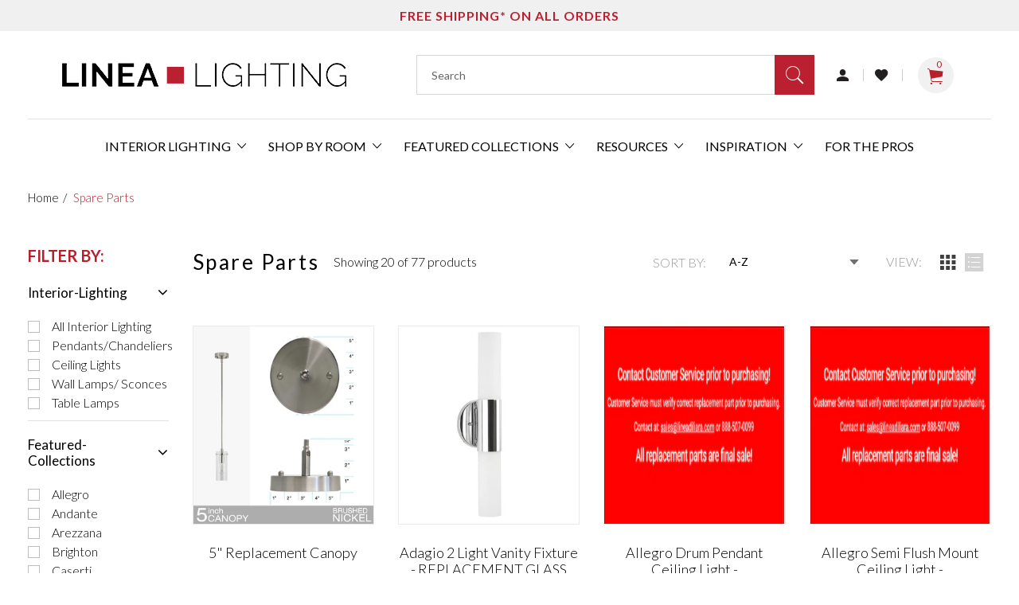

--- FILE ---
content_type: text/html; charset=utf-8
request_url: https://lineadiliara.com/collections/spare-parts
body_size: 23918
content:
<!doctype html>
<!--[if IE 9]> <html class="ie9 no-js" lang="en"> <![endif]-->
<!--[if (gt IE 9)|!(IE)]><!--> 
<html class="no-js" lang="en"> <!--<![endif]-->
<head>
<!-- Google Tag Manager -->
<script>(function(w,d,s,l,i){w[l]=w[l]||[];w[l].push({'gtm.start':
new Date().getTime(),event:'gtm.js'});var f=d.getElementsByTagName(s)[0],
j=d.createElement(s),dl=l!='dataLayer'?'&l='+l:'';j.async=true;j.src=
'https://www.googletagmanager.com/gtm.js?id='+i+dl;f.parentNode.insertBefore(j,f);
})(window,document,'script','dataLayer','GTM-M2TT6CF');</script>
<!-- End Google Tag Manager -->
  
  <!-- Facebook Pixel Code -->
<script>
  !function(f,b,e,v,n,t,s)
  {if(f.fbq)return;n=f.fbq=function(){n.callMethod?
  n.callMethod.apply(n,arguments):n.queue.push(arguments)};
  if(!f._fbq)f._fbq=n;n.push=n;n.loaded=!0;n.version='2.0';
  n.queue=[];t=b.createElement(e);t.async=!0;
  t.src=v;s=b.getElementsByTagName(e)[0];
  s.parentNode.insertBefore(t,s)}(window, document,'script',
  'https://connect.facebook.net/en_US/fbevents.js');
  fbq('init', '756734374751223');
  fbq('track', 'PageView');
</script>
<noscript><img height="1" width="1" style="display:none"
  src="https://www.facebook.com/tr?id=756734374751223&ev=PageView&noscript=1"
/></noscript>
<!-- End Facebook Pixel Code -->
  
  
  
  <meta name="p:domain_verify" content="837fb81288c278604cde92eb3c146992"/>
  <meta name="google-site-verification" content="zBOxtd3GSgmUHHQPGEY3kcu5FSnduWtD2NxzO_y8zU0" />
  <meta name="google-site-verification" content="WCeT4HfTCtPL1ZKRH0pZ9UcBoL1oLF76Nm-PSVtKIS8" />
  <meta charset="utf-8">
  <meta http-equiv="X-UA-Compatible" content="IE=edge,chrome=1">
  <meta name="viewport" content="width=device-width,initial-scale=1">
  <meta name="theme-color" content="#ba202f">
  <link rel="canonical" href="https://lineadiliara.com/collections/spare-parts">
  <META NAME="ROBOTS" CONTENT="INDEX, FOLLOW">
    <meta http-equiv="Cache-control" content="public"><link rel="shortcut icon" href="//lineadiliara.com/cdn/shop/files/16x16_32x32.png?v=1613157445" type="image/png"/><title>Spare Parts
&vert; Linea Lighting | Modern and Affordable Residential Lighting</title><!-- /snippets/social-meta-tags.liquid -->




<meta property="og:site_name" content="Linea di Liara">
<meta property="og:url" content="https://lineadiliara.com/collections/spare-parts">
<meta property="og:title" content="Spare Parts">
<meta property="og:type" content="product.group">
<meta property="og:description" content="Modern and contemporary pendant lights, chandeliers, ceiling fixtures and wall sconces at affordable prices.  USA based company and customer service. Wide selection of brushed nickel, bronze, chrome, and brass fixtures.  Farmhouse, industrial, mid century  modern and vintage inspired designs for home decor.">





  <meta name="twitter:site" content="@linealighting">

<meta name="twitter:card" content="summary_large_image">
<meta name="twitter:title" content="Spare Parts">
<meta name="twitter:description" content="Modern and contemporary pendant lights, chandeliers, ceiling fixtures and wall sconces at affordable prices.  USA based company and customer service. Wide selection of brushed nickel, bronze, chrome, and brass fixtures.  Farmhouse, industrial, mid century  modern and vintage inspired designs for home decor.">

  
  <script src="//lineadiliara.com/cdn/shop/t/31/assets/ajaxify.min.js?v=46566461343689605101580415469" type="text/javascript"></script>  <!-- js for load more -->

  <link href="//lineadiliara.com/cdn/shop/t/31/assets/bootstrap.css?v=23880487107689899411580415472" rel="stylesheet" type="text/css" media="all" />
  
  <link href="//lineadiliara.com/cdn/shop/t/31/assets/magnific-popup.css?v=65451962456944049981580415497" rel="stylesheet" type="text/css" media="all" />
  
  <link href="//lineadiliara.com/cdn/shop/t/31/assets/ionicons.min.css?v=129736750789111725651580415491" rel="stylesheet" type="text/css" media="all" />
  
  <link href="//lineadiliara.com/cdn/shop/t/31/assets/font-awesome.min.css?v=21869632697367095781580415482" rel="stylesheet" type="text/css" media="all" />    
  
  <link href="//lineadiliara.com/cdn/shop/t/31/assets/swatch.css?v=106868728992245736701580415526" rel="stylesheet" type="text/css" media="all" />
  
  <link href="//lineadiliara.com/cdn/shop/t/31/assets/theme.scss.css?v=148994570606094719341697551189" rel="stylesheet" type="text/css" media="all" />
  
  <link href="//lineadiliara.com/cdn/shop/t/31/assets/magiczoomplus.css?v=23795209240601593611580415496" rel="stylesheet" type="text/css" media="all" />
  
  <link href="//lineadiliara.com/cdn/shop/t/31/assets/style.scss.css?v=176289144775384109591581710358" rel="stylesheet" type="text/css" media="all" />		

  <script>
    var theme = {
      strings: {
        addToCart: "Add to cart",
        soldOut: "Sold out",
        unavailable: "Unavailable",
        regularPrice: "Regular price",
        sale: "Sale",
        showMore: "Show More",
        showLess: "Show Less",
        addressError: "Error looking up that address",
        addressNoResults: "No results for that address",
        addressQueryLimit: "You have exceeded the Google API usage limit. Consider upgrading to a \u003ca href=\"https:\/\/developers.google.com\/maps\/premium\/usage-limits\"\u003ePremium Plan\u003c\/a\u003e.",
        authError: "There was a problem authenticating your Google Maps account.",
        newWindow: "Opens in a new window.",
        external: "Opens external website.",
        newWindowExternal: "Opens external website in a new window."
      },
      moneyFormat: "$ {{amount}}"
    }

    document.documentElement.className = document.documentElement.className.replace('no-js', 'js');
  </script>

  <!--[if (lte IE 9) ]><script src="//lineadiliara.com/cdn/shop/t/31/assets/match-media.min.js?v=22265819453975888031580415498" type="text/javascript"></script><![endif]--><!--[if (gt IE 9)|!(IE)]><!--><script src="//lineadiliara.com/cdn/shop/t/31/assets/lazysizes.js?v=68441465964607740661580415494" async="async"></script><!--<![endif]-->
  <!--[if lte IE 9]><script src="//lineadiliara.com/cdn/shop/t/31/assets/lazysizes.min.js?v=4478"></script><![endif]-->

  <!--[if (gt IE 9)|!(IE)]><!--><script src="//lineadiliara.com/cdn/shop/t/31/assets/vendor.js?v=76005411823510821541580415514"></script><!--<![endif]-->
  <!--[if lte IE 9]><script src="//lineadiliara.com/cdn/shop/t/31/assets/vendor.js?v=76005411823510821541580415514"></script><![endif]-->

  <!--[if (gt IE 9)|!(IE)]><!--><script src="//lineadiliara.com/cdn/shop/t/31/assets/theme.js?v=170965402065370799241639414422"></script><!--<![endif]-->
  <!--[if lte IE 9]><script src="//lineadiliara.com/cdn/shop/t/31/assets/theme.js?v=170965402065370799241639414422"></script><![endif]-->
  
    <script src="//lineadiliara.com/cdn/shop/t/31/assets/main.js?v=126469833093927609201580415498" defer="defer"></script>
    
    
  	
      <script>
    $(document).ready(function($){
      ajaxify({
        fade:'slow'
      });  // js for load more
    });
  </script>
  
  
  

<script>window.performance && window.performance.mark && window.performance.mark('shopify.content_for_header.start');</script><meta id="shopify-digital-wallet" name="shopify-digital-wallet" content="/5278773/digital_wallets/dialog">
<meta name="shopify-checkout-api-token" content="76f82af79a5b42475e6e3bafd04c0aca">
<link rel="alternate" type="application/atom+xml" title="Feed" href="/collections/spare-parts.atom" />
<link rel="next" href="/collections/spare-parts?page=2">
<link rel="alternate" type="application/json+oembed" href="https://lineadiliara.com/collections/spare-parts.oembed">
<script async="async" src="/checkouts/internal/preloads.js?locale=en-US"></script>
<link rel="preconnect" href="https://shop.app" crossorigin="anonymous">
<script async="async" src="https://shop.app/checkouts/internal/preloads.js?locale=en-US&shop_id=5278773" crossorigin="anonymous"></script>
<script id="apple-pay-shop-capabilities" type="application/json">{"shopId":5278773,"countryCode":"US","currencyCode":"USD","merchantCapabilities":["supports3DS"],"merchantId":"gid:\/\/shopify\/Shop\/5278773","merchantName":"Linea di Liara","requiredBillingContactFields":["postalAddress","email"],"requiredShippingContactFields":["postalAddress","email"],"shippingType":"shipping","supportedNetworks":["visa","masterCard","amex","discover","elo","jcb"],"total":{"type":"pending","label":"Linea di Liara","amount":"1.00"},"shopifyPaymentsEnabled":true,"supportsSubscriptions":true}</script>
<script id="shopify-features" type="application/json">{"accessToken":"76f82af79a5b42475e6e3bafd04c0aca","betas":["rich-media-storefront-analytics"],"domain":"lineadiliara.com","predictiveSearch":true,"shopId":5278773,"locale":"en"}</script>
<script>var Shopify = Shopify || {};
Shopify.shop = "lineadiliaratoo.myshopify.com";
Shopify.locale = "en";
Shopify.currency = {"active":"USD","rate":"1.0"};
Shopify.country = "US";
Shopify.theme = {"name":"Theme W\/ Bold Integration - [Bold Optimized]","id":85903081612,"schema_name":"Debut","schema_version":"7.0.0","theme_store_id":null,"role":"main"};
Shopify.theme.handle = "null";
Shopify.theme.style = {"id":null,"handle":null};
Shopify.cdnHost = "lineadiliara.com/cdn";
Shopify.routes = Shopify.routes || {};
Shopify.routes.root = "/";</script>
<script type="module">!function(o){(o.Shopify=o.Shopify||{}).modules=!0}(window);</script>
<script>!function(o){function n(){var o=[];function n(){o.push(Array.prototype.slice.apply(arguments))}return n.q=o,n}var t=o.Shopify=o.Shopify||{};t.loadFeatures=n(),t.autoloadFeatures=n()}(window);</script>
<script>
  window.ShopifyPay = window.ShopifyPay || {};
  window.ShopifyPay.apiHost = "shop.app\/pay";
  window.ShopifyPay.redirectState = null;
</script>
<script id="shop-js-analytics" type="application/json">{"pageType":"collection"}</script>
<script defer="defer" async type="module" src="//lineadiliara.com/cdn/shopifycloud/shop-js/modules/v2/client.init-shop-cart-sync_C5BV16lS.en.esm.js"></script>
<script defer="defer" async type="module" src="//lineadiliara.com/cdn/shopifycloud/shop-js/modules/v2/chunk.common_CygWptCX.esm.js"></script>
<script type="module">
  await import("//lineadiliara.com/cdn/shopifycloud/shop-js/modules/v2/client.init-shop-cart-sync_C5BV16lS.en.esm.js");
await import("//lineadiliara.com/cdn/shopifycloud/shop-js/modules/v2/chunk.common_CygWptCX.esm.js");

  window.Shopify.SignInWithShop?.initShopCartSync?.({"fedCMEnabled":true,"windoidEnabled":true});

</script>
<script>
  window.Shopify = window.Shopify || {};
  if (!window.Shopify.featureAssets) window.Shopify.featureAssets = {};
  window.Shopify.featureAssets['shop-js'] = {"shop-cart-sync":["modules/v2/client.shop-cart-sync_ZFArdW7E.en.esm.js","modules/v2/chunk.common_CygWptCX.esm.js"],"init-fed-cm":["modules/v2/client.init-fed-cm_CmiC4vf6.en.esm.js","modules/v2/chunk.common_CygWptCX.esm.js"],"shop-button":["modules/v2/client.shop-button_tlx5R9nI.en.esm.js","modules/v2/chunk.common_CygWptCX.esm.js"],"shop-cash-offers":["modules/v2/client.shop-cash-offers_DOA2yAJr.en.esm.js","modules/v2/chunk.common_CygWptCX.esm.js","modules/v2/chunk.modal_D71HUcav.esm.js"],"init-windoid":["modules/v2/client.init-windoid_sURxWdc1.en.esm.js","modules/v2/chunk.common_CygWptCX.esm.js"],"shop-toast-manager":["modules/v2/client.shop-toast-manager_ClPi3nE9.en.esm.js","modules/v2/chunk.common_CygWptCX.esm.js"],"init-shop-email-lookup-coordinator":["modules/v2/client.init-shop-email-lookup-coordinator_B8hsDcYM.en.esm.js","modules/v2/chunk.common_CygWptCX.esm.js"],"init-shop-cart-sync":["modules/v2/client.init-shop-cart-sync_C5BV16lS.en.esm.js","modules/v2/chunk.common_CygWptCX.esm.js"],"avatar":["modules/v2/client.avatar_BTnouDA3.en.esm.js"],"pay-button":["modules/v2/client.pay-button_FdsNuTd3.en.esm.js","modules/v2/chunk.common_CygWptCX.esm.js"],"init-customer-accounts":["modules/v2/client.init-customer-accounts_DxDtT_ad.en.esm.js","modules/v2/client.shop-login-button_C5VAVYt1.en.esm.js","modules/v2/chunk.common_CygWptCX.esm.js","modules/v2/chunk.modal_D71HUcav.esm.js"],"init-shop-for-new-customer-accounts":["modules/v2/client.init-shop-for-new-customer-accounts_ChsxoAhi.en.esm.js","modules/v2/client.shop-login-button_C5VAVYt1.en.esm.js","modules/v2/chunk.common_CygWptCX.esm.js","modules/v2/chunk.modal_D71HUcav.esm.js"],"shop-login-button":["modules/v2/client.shop-login-button_C5VAVYt1.en.esm.js","modules/v2/chunk.common_CygWptCX.esm.js","modules/v2/chunk.modal_D71HUcav.esm.js"],"init-customer-accounts-sign-up":["modules/v2/client.init-customer-accounts-sign-up_CPSyQ0Tj.en.esm.js","modules/v2/client.shop-login-button_C5VAVYt1.en.esm.js","modules/v2/chunk.common_CygWptCX.esm.js","modules/v2/chunk.modal_D71HUcav.esm.js"],"shop-follow-button":["modules/v2/client.shop-follow-button_Cva4Ekp9.en.esm.js","modules/v2/chunk.common_CygWptCX.esm.js","modules/v2/chunk.modal_D71HUcav.esm.js"],"checkout-modal":["modules/v2/client.checkout-modal_BPM8l0SH.en.esm.js","modules/v2/chunk.common_CygWptCX.esm.js","modules/v2/chunk.modal_D71HUcav.esm.js"],"lead-capture":["modules/v2/client.lead-capture_Bi8yE_yS.en.esm.js","modules/v2/chunk.common_CygWptCX.esm.js","modules/v2/chunk.modal_D71HUcav.esm.js"],"shop-login":["modules/v2/client.shop-login_D6lNrXab.en.esm.js","modules/v2/chunk.common_CygWptCX.esm.js","modules/v2/chunk.modal_D71HUcav.esm.js"],"payment-terms":["modules/v2/client.payment-terms_CZxnsJam.en.esm.js","modules/v2/chunk.common_CygWptCX.esm.js","modules/v2/chunk.modal_D71HUcav.esm.js"]};
</script>
<script>(function() {
  var isLoaded = false;
  function asyncLoad() {
    if (isLoaded) return;
    isLoaded = true;
    var urls = ["https:\/\/acp-magento.appspot.com\/js\/acp-magento.js?v=2\u0026mode=shopify\u0026UUID=aabce048-2f6d-4469-87ba-1ba3011a8830\u0026store=5278773\u0026shop=lineadiliaratoo.myshopify.com","\/\/static.zotabox.com\/4\/1\/412d2f97038ccc5f1c8c599cbf89723b\/widgets.js?shop=lineadiliaratoo.myshopify.com","https:\/\/cp.boldapps.net\/csp_install_check.js?shop=lineadiliaratoo.myshopify.com","https:\/\/cdn.shopify.com\/s\/files\/1\/0527\/8773\/t\/31\/assets\/globorequestforquote_init.js?shop=lineadiliaratoo.myshopify.com","https:\/\/cdnbsig.spicegems.com\/js\/serve\/v2\/sgGallery.min.js?shop=lineadiliaratoo.myshopify.com","https:\/\/swymv3free-01.azureedge.net\/code\/swym-shopify.js?shop=lineadiliaratoo.myshopify.com","https:\/\/na.shgcdn3.com\/pixel-collector.js?shop=lineadiliaratoo.myshopify.com"];
    for (var i = 0; i < urls.length; i++) {
      var s = document.createElement('script');
      s.type = 'text/javascript';
      s.async = true;
      s.src = urls[i];
      var x = document.getElementsByTagName('script')[0];
      x.parentNode.insertBefore(s, x);
    }
  };
  if(window.attachEvent) {
    window.attachEvent('onload', asyncLoad);
  } else {
    window.addEventListener('load', asyncLoad, false);
  }
})();</script>
<script id="__st">var __st={"a":5278773,"offset":-21600,"reqid":"8d545ef7-32ea-46a1-a139-0a69da14b51e-1768777570","pageurl":"lineadiliara.com\/collections\/spare-parts","u":"b7487e12a1f8","p":"collection","rtyp":"collection","rid":193828419};</script>
<script>window.ShopifyPaypalV4VisibilityTracking = true;</script>
<script id="captcha-bootstrap">!function(){'use strict';const t='contact',e='account',n='new_comment',o=[[t,t],['blogs',n],['comments',n],[t,'customer']],c=[[e,'customer_login'],[e,'guest_login'],[e,'recover_customer_password'],[e,'create_customer']],r=t=>t.map((([t,e])=>`form[action*='/${t}']:not([data-nocaptcha='true']) input[name='form_type'][value='${e}']`)).join(','),a=t=>()=>t?[...document.querySelectorAll(t)].map((t=>t.form)):[];function s(){const t=[...o],e=r(t);return a(e)}const i='password',u='form_key',d=['recaptcha-v3-token','g-recaptcha-response','h-captcha-response',i],f=()=>{try{return window.sessionStorage}catch{return}},m='__shopify_v',_=t=>t.elements[u];function p(t,e,n=!1){try{const o=window.sessionStorage,c=JSON.parse(o.getItem(e)),{data:r}=function(t){const{data:e,action:n}=t;return t[m]||n?{data:e,action:n}:{data:t,action:n}}(c);for(const[e,n]of Object.entries(r))t.elements[e]&&(t.elements[e].value=n);n&&o.removeItem(e)}catch(o){console.error('form repopulation failed',{error:o})}}const l='form_type',E='cptcha';function T(t){t.dataset[E]=!0}const w=window,h=w.document,L='Shopify',v='ce_forms',y='captcha';let A=!1;((t,e)=>{const n=(g='f06e6c50-85a8-45c8-87d0-21a2b65856fe',I='https://cdn.shopify.com/shopifycloud/storefront-forms-hcaptcha/ce_storefront_forms_captcha_hcaptcha.v1.5.2.iife.js',D={infoText:'Protected by hCaptcha',privacyText:'Privacy',termsText:'Terms'},(t,e,n)=>{const o=w[L][v],c=o.bindForm;if(c)return c(t,g,e,D).then(n);var r;o.q.push([[t,g,e,D],n]),r=I,A||(h.body.append(Object.assign(h.createElement('script'),{id:'captcha-provider',async:!0,src:r})),A=!0)});var g,I,D;w[L]=w[L]||{},w[L][v]=w[L][v]||{},w[L][v].q=[],w[L][y]=w[L][y]||{},w[L][y].protect=function(t,e){n(t,void 0,e),T(t)},Object.freeze(w[L][y]),function(t,e,n,w,h,L){const[v,y,A,g]=function(t,e,n){const i=e?o:[],u=t?c:[],d=[...i,...u],f=r(d),m=r(i),_=r(d.filter((([t,e])=>n.includes(e))));return[a(f),a(m),a(_),s()]}(w,h,L),I=t=>{const e=t.target;return e instanceof HTMLFormElement?e:e&&e.form},D=t=>v().includes(t);t.addEventListener('submit',(t=>{const e=I(t);if(!e)return;const n=D(e)&&!e.dataset.hcaptchaBound&&!e.dataset.recaptchaBound,o=_(e),c=g().includes(e)&&(!o||!o.value);(n||c)&&t.preventDefault(),c&&!n&&(function(t){try{if(!f())return;!function(t){const e=f();if(!e)return;const n=_(t);if(!n)return;const o=n.value;o&&e.removeItem(o)}(t);const e=Array.from(Array(32),(()=>Math.random().toString(36)[2])).join('');!function(t,e){_(t)||t.append(Object.assign(document.createElement('input'),{type:'hidden',name:u})),t.elements[u].value=e}(t,e),function(t,e){const n=f();if(!n)return;const o=[...t.querySelectorAll(`input[type='${i}']`)].map((({name:t})=>t)),c=[...d,...o],r={};for(const[a,s]of new FormData(t).entries())c.includes(a)||(r[a]=s);n.setItem(e,JSON.stringify({[m]:1,action:t.action,data:r}))}(t,e)}catch(e){console.error('failed to persist form',e)}}(e),e.submit())}));const S=(t,e)=>{t&&!t.dataset[E]&&(n(t,e.some((e=>e===t))),T(t))};for(const o of['focusin','change'])t.addEventListener(o,(t=>{const e=I(t);D(e)&&S(e,y())}));const B=e.get('form_key'),M=e.get(l),P=B&&M;t.addEventListener('DOMContentLoaded',(()=>{const t=y();if(P)for(const e of t)e.elements[l].value===M&&p(e,B);[...new Set([...A(),...v().filter((t=>'true'===t.dataset.shopifyCaptcha))])].forEach((e=>S(e,t)))}))}(h,new URLSearchParams(w.location.search),n,t,e,['guest_login'])})(!0,!0)}();</script>
<script integrity="sha256-4kQ18oKyAcykRKYeNunJcIwy7WH5gtpwJnB7kiuLZ1E=" data-source-attribution="shopify.loadfeatures" defer="defer" src="//lineadiliara.com/cdn/shopifycloud/storefront/assets/storefront/load_feature-a0a9edcb.js" crossorigin="anonymous"></script>
<script crossorigin="anonymous" defer="defer" src="//lineadiliara.com/cdn/shopifycloud/storefront/assets/shopify_pay/storefront-65b4c6d7.js?v=20250812"></script>
<script data-source-attribution="shopify.dynamic_checkout.dynamic.init">var Shopify=Shopify||{};Shopify.PaymentButton=Shopify.PaymentButton||{isStorefrontPortableWallets:!0,init:function(){window.Shopify.PaymentButton.init=function(){};var t=document.createElement("script");t.src="https://lineadiliara.com/cdn/shopifycloud/portable-wallets/latest/portable-wallets.en.js",t.type="module",document.head.appendChild(t)}};
</script>
<script data-source-attribution="shopify.dynamic_checkout.buyer_consent">
  function portableWalletsHideBuyerConsent(e){var t=document.getElementById("shopify-buyer-consent"),n=document.getElementById("shopify-subscription-policy-button");t&&n&&(t.classList.add("hidden"),t.setAttribute("aria-hidden","true"),n.removeEventListener("click",e))}function portableWalletsShowBuyerConsent(e){var t=document.getElementById("shopify-buyer-consent"),n=document.getElementById("shopify-subscription-policy-button");t&&n&&(t.classList.remove("hidden"),t.removeAttribute("aria-hidden"),n.addEventListener("click",e))}window.Shopify?.PaymentButton&&(window.Shopify.PaymentButton.hideBuyerConsent=portableWalletsHideBuyerConsent,window.Shopify.PaymentButton.showBuyerConsent=portableWalletsShowBuyerConsent);
</script>
<script data-source-attribution="shopify.dynamic_checkout.cart.bootstrap">document.addEventListener("DOMContentLoaded",(function(){function t(){return document.querySelector("shopify-accelerated-checkout-cart, shopify-accelerated-checkout")}if(t())Shopify.PaymentButton.init();else{new MutationObserver((function(e,n){t()&&(Shopify.PaymentButton.init(),n.disconnect())})).observe(document.body,{childList:!0,subtree:!0})}}));
</script>
<link id="shopify-accelerated-checkout-styles" rel="stylesheet" media="screen" href="https://lineadiliara.com/cdn/shopifycloud/portable-wallets/latest/accelerated-checkout-backwards-compat.css" crossorigin="anonymous">
<style id="shopify-accelerated-checkout-cart">
        #shopify-buyer-consent {
  margin-top: 1em;
  display: inline-block;
  width: 100%;
}

#shopify-buyer-consent.hidden {
  display: none;
}

#shopify-subscription-policy-button {
  background: none;
  border: none;
  padding: 0;
  text-decoration: underline;
  font-size: inherit;
  cursor: pointer;
}

#shopify-subscription-policy-button::before {
  box-shadow: none;
}

      </style>

<script>window.performance && window.performance.mark && window.performance.mark('shopify.content_for_header.end');</script>

<script>window.BOLD = window.BOLD || {};
    window.BOLD.common = window.BOLD.common || {};
    window.BOLD.common.Shopify = window.BOLD.common.Shopify || {};
    window.BOLD.common.Shopify.shop = {
      domain: 'lineadiliara.com',
      permanent_domain: 'lineadiliaratoo.myshopify.com',
      url: 'https://lineadiliara.com',
      secure_url: 'https://lineadiliara.com',
      money_format: "$ {{amount}}",
      currency: "USD"
    };
    window.BOLD.common.Shopify.customer = {
      id: null,
      tags: null,
    };
    window.BOLD.common.Shopify.cart = {"note":null,"attributes":{},"original_total_price":0,"total_price":0,"total_discount":0,"total_weight":0.0,"item_count":0,"items":[],"requires_shipping":false,"currency":"USD","items_subtotal_price":0,"cart_level_discount_applications":[],"checkout_charge_amount":0};
    window.BOLD.common.template = 'collection';window.BOLD.common.Shopify.formatMoney = function(money, format) {
        function n(t, e) {
            return "undefined" == typeof t ? e : t
        }
        function r(t, e, r, i) {
            if (e = n(e, 2),
                r = n(r, ","),
                i = n(i, "."),
            isNaN(t) || null == t)
                return 0;
            t = (t / 100).toFixed(e);
            var o = t.split(".")
                , a = o[0].replace(/(\d)(?=(\d\d\d)+(?!\d))/g, "$1" + r)
                , s = o[1] ? i + o[1] : "";
            return a + s
        }
        "string" == typeof money && (money = money.replace(".", ""));
        var i = ""
            , o = /\{\{\s*(\w+)\s*\}\}/
            , a = format || window.BOLD.common.Shopify.shop.money_format || window.Shopify.money_format || "$ {{ amount }}";
        switch (a.match(o)[1]) {
            case "amount":
                i = r(money, 2, ",", ".");
                break;
            case "amount_no_decimals":
                i = r(money, 0, ",", ".");
                break;
            case "amount_with_comma_separator":
                i = r(money, 2, ".", ",");
                break;
            case "amount_no_decimals_with_comma_separator":
                i = r(money, 0, ".", ",");
                break;
            case "amount_with_space_separator":
                i = r(money, 2, " ", ",");
                break;
            case "amount_no_decimals_with_space_separator":
                i = r(money, 0, " ", ",");
                break;
            case "amount_with_apostrophe_separator":
                i = r(money, 2, "'", ".");
                break;
        }
        return a.replace(o, i);
    };
    window.BOLD.common.Shopify.saveProduct = function (handle, product) {
      if (typeof handle === 'string' && typeof window.BOLD.common.Shopify.products[handle] === 'undefined') {
        if (typeof product === 'number') {
          window.BOLD.common.Shopify.handles[product] = handle;
          product = { id: product };
        }
        window.BOLD.common.Shopify.products[handle] = product;
      }
    };
    window.BOLD.common.Shopify.saveVariant = function (variant_id, variant) {
      if (typeof variant_id === 'number' && typeof window.BOLD.common.Shopify.variants[variant_id] === 'undefined') {
        window.BOLD.common.Shopify.variants[variant_id] = variant;
      }
    };window.BOLD.common.Shopify.products = window.BOLD.common.Shopify.products || {};
    window.BOLD.common.Shopify.variants = window.BOLD.common.Shopify.variants || {};
    window.BOLD.common.Shopify.handles = window.BOLD.common.Shopify.handles || {};window.BOLD.common.Shopify.saveProduct(null, null);window.BOLD.apps_installed = {"Customer Pricing":2} || {};window.BOLD.common.Shopify.metafields = window.BOLD.common.Shopify.metafields || {};window.BOLD.common.Shopify.metafields["bold_rp"] = {};window.BOLD.common.Shopify.metafields["bold_csp_defaults"] = {};window.BOLD.common.cacheParams = window.BOLD.common.cacheParams || {};
</script><script src="https://cp.boldapps.net/js/csp.js" type="text/javascript"></script>
<!-- BEGIN PRIVY WIDGET CODE
  <script type='text/javascript'> var _d_site = _d_site || 'A16399CF12DBB97D767FAD87'; </script>
  <script src='https://widget.privy.com/assets/widget.js'></script>
  END PRIVY WIDGET CODE -->
  

  
    
    <script>
function goToNewPage(dropdownlist)
 {
 var url = dropdownlist.options(dropdownlist.selectedIndex).value;
 if (url != "")
 {
 window.open(url);
 }
 }
</script>
    
    
    
    

  

<script type="text/javascript">
  
    window.SHG_CUSTOMER = null;
  
</script>










<!-- BEGIN app block: shopify://apps/starapps-variant-image/blocks/starapps-via-embed/2a01d106-3d10-48e8-ba53-5cb971217ac4 -->




    
      
      
      
      
        <script src="https://cdn.starapps.studio/apps/via/lineadiliaratoo/script-1754295401.js" async crossorigin="anonymous" data-theme-script="MyCustomTheme"></script>
      
    

    

    
    
      <script src="https://cdn.shopify.com/extensions/019b8ded-e117-7ce2-a469-ec8f78d5408d/variant-image-automator-33/assets/store-front-error-tracking.js" via-js-type="error-tracking" defer></script>
    
    <script via-metafields>window.viaData = {
        limitOnProduct: null,
        viaStatus: null
      }
    </script>
<!-- END app block --><link href="https://monorail-edge.shopifysvc.com" rel="dns-prefetch">
<script>(function(){if ("sendBeacon" in navigator && "performance" in window) {try {var session_token_from_headers = performance.getEntriesByType('navigation')[0].serverTiming.find(x => x.name == '_s').description;} catch {var session_token_from_headers = undefined;}var session_cookie_matches = document.cookie.match(/_shopify_s=([^;]*)/);var session_token_from_cookie = session_cookie_matches && session_cookie_matches.length === 2 ? session_cookie_matches[1] : "";var session_token = session_token_from_headers || session_token_from_cookie || "";function handle_abandonment_event(e) {var entries = performance.getEntries().filter(function(entry) {return /monorail-edge.shopifysvc.com/.test(entry.name);});if (!window.abandonment_tracked && entries.length === 0) {window.abandonment_tracked = true;var currentMs = Date.now();var navigation_start = performance.timing.navigationStart;var payload = {shop_id: 5278773,url: window.location.href,navigation_start,duration: currentMs - navigation_start,session_token,page_type: "collection"};window.navigator.sendBeacon("https://monorail-edge.shopifysvc.com/v1/produce", JSON.stringify({schema_id: "online_store_buyer_site_abandonment/1.1",payload: payload,metadata: {event_created_at_ms: currentMs,event_sent_at_ms: currentMs}}));}}window.addEventListener('pagehide', handle_abandonment_event);}}());</script>
<script id="web-pixels-manager-setup">(function e(e,d,r,n,o){if(void 0===o&&(o={}),!Boolean(null===(a=null===(i=window.Shopify)||void 0===i?void 0:i.analytics)||void 0===a?void 0:a.replayQueue)){var i,a;window.Shopify=window.Shopify||{};var t=window.Shopify;t.analytics=t.analytics||{};var s=t.analytics;s.replayQueue=[],s.publish=function(e,d,r){return s.replayQueue.push([e,d,r]),!0};try{self.performance.mark("wpm:start")}catch(e){}var l=function(){var e={modern:/Edge?\/(1{2}[4-9]|1[2-9]\d|[2-9]\d{2}|\d{4,})\.\d+(\.\d+|)|Firefox\/(1{2}[4-9]|1[2-9]\d|[2-9]\d{2}|\d{4,})\.\d+(\.\d+|)|Chrom(ium|e)\/(9{2}|\d{3,})\.\d+(\.\d+|)|(Maci|X1{2}).+ Version\/(15\.\d+|(1[6-9]|[2-9]\d|\d{3,})\.\d+)([,.]\d+|)( \(\w+\)|)( Mobile\/\w+|) Safari\/|Chrome.+OPR\/(9{2}|\d{3,})\.\d+\.\d+|(CPU[ +]OS|iPhone[ +]OS|CPU[ +]iPhone|CPU IPhone OS|CPU iPad OS)[ +]+(15[._]\d+|(1[6-9]|[2-9]\d|\d{3,})[._]\d+)([._]\d+|)|Android:?[ /-](13[3-9]|1[4-9]\d|[2-9]\d{2}|\d{4,})(\.\d+|)(\.\d+|)|Android.+Firefox\/(13[5-9]|1[4-9]\d|[2-9]\d{2}|\d{4,})\.\d+(\.\d+|)|Android.+Chrom(ium|e)\/(13[3-9]|1[4-9]\d|[2-9]\d{2}|\d{4,})\.\d+(\.\d+|)|SamsungBrowser\/([2-9]\d|\d{3,})\.\d+/,legacy:/Edge?\/(1[6-9]|[2-9]\d|\d{3,})\.\d+(\.\d+|)|Firefox\/(5[4-9]|[6-9]\d|\d{3,})\.\d+(\.\d+|)|Chrom(ium|e)\/(5[1-9]|[6-9]\d|\d{3,})\.\d+(\.\d+|)([\d.]+$|.*Safari\/(?![\d.]+ Edge\/[\d.]+$))|(Maci|X1{2}).+ Version\/(10\.\d+|(1[1-9]|[2-9]\d|\d{3,})\.\d+)([,.]\d+|)( \(\w+\)|)( Mobile\/\w+|) Safari\/|Chrome.+OPR\/(3[89]|[4-9]\d|\d{3,})\.\d+\.\d+|(CPU[ +]OS|iPhone[ +]OS|CPU[ +]iPhone|CPU IPhone OS|CPU iPad OS)[ +]+(10[._]\d+|(1[1-9]|[2-9]\d|\d{3,})[._]\d+)([._]\d+|)|Android:?[ /-](13[3-9]|1[4-9]\d|[2-9]\d{2}|\d{4,})(\.\d+|)(\.\d+|)|Mobile Safari.+OPR\/([89]\d|\d{3,})\.\d+\.\d+|Android.+Firefox\/(13[5-9]|1[4-9]\d|[2-9]\d{2}|\d{4,})\.\d+(\.\d+|)|Android.+Chrom(ium|e)\/(13[3-9]|1[4-9]\d|[2-9]\d{2}|\d{4,})\.\d+(\.\d+|)|Android.+(UC? ?Browser|UCWEB|U3)[ /]?(15\.([5-9]|\d{2,})|(1[6-9]|[2-9]\d|\d{3,})\.\d+)\.\d+|SamsungBrowser\/(5\.\d+|([6-9]|\d{2,})\.\d+)|Android.+MQ{2}Browser\/(14(\.(9|\d{2,})|)|(1[5-9]|[2-9]\d|\d{3,})(\.\d+|))(\.\d+|)|K[Aa][Ii]OS\/(3\.\d+|([4-9]|\d{2,})\.\d+)(\.\d+|)/},d=e.modern,r=e.legacy,n=navigator.userAgent;return n.match(d)?"modern":n.match(r)?"legacy":"unknown"}(),u="modern"===l?"modern":"legacy",c=(null!=n?n:{modern:"",legacy:""})[u],f=function(e){return[e.baseUrl,"/wpm","/b",e.hashVersion,"modern"===e.buildTarget?"m":"l",".js"].join("")}({baseUrl:d,hashVersion:r,buildTarget:u}),m=function(e){var d=e.version,r=e.bundleTarget,n=e.surface,o=e.pageUrl,i=e.monorailEndpoint;return{emit:function(e){var a=e.status,t=e.errorMsg,s=(new Date).getTime(),l=JSON.stringify({metadata:{event_sent_at_ms:s},events:[{schema_id:"web_pixels_manager_load/3.1",payload:{version:d,bundle_target:r,page_url:o,status:a,surface:n,error_msg:t},metadata:{event_created_at_ms:s}}]});if(!i)return console&&console.warn&&console.warn("[Web Pixels Manager] No Monorail endpoint provided, skipping logging."),!1;try{return self.navigator.sendBeacon.bind(self.navigator)(i,l)}catch(e){}var u=new XMLHttpRequest;try{return u.open("POST",i,!0),u.setRequestHeader("Content-Type","text/plain"),u.send(l),!0}catch(e){return console&&console.warn&&console.warn("[Web Pixels Manager] Got an unhandled error while logging to Monorail."),!1}}}}({version:r,bundleTarget:l,surface:e.surface,pageUrl:self.location.href,monorailEndpoint:e.monorailEndpoint});try{o.browserTarget=l,function(e){var d=e.src,r=e.async,n=void 0===r||r,o=e.onload,i=e.onerror,a=e.sri,t=e.scriptDataAttributes,s=void 0===t?{}:t,l=document.createElement("script"),u=document.querySelector("head"),c=document.querySelector("body");if(l.async=n,l.src=d,a&&(l.integrity=a,l.crossOrigin="anonymous"),s)for(var f in s)if(Object.prototype.hasOwnProperty.call(s,f))try{l.dataset[f]=s[f]}catch(e){}if(o&&l.addEventListener("load",o),i&&l.addEventListener("error",i),u)u.appendChild(l);else{if(!c)throw new Error("Did not find a head or body element to append the script");c.appendChild(l)}}({src:f,async:!0,onload:function(){if(!function(){var e,d;return Boolean(null===(d=null===(e=window.Shopify)||void 0===e?void 0:e.analytics)||void 0===d?void 0:d.initialized)}()){var d=window.webPixelsManager.init(e)||void 0;if(d){var r=window.Shopify.analytics;r.replayQueue.forEach((function(e){var r=e[0],n=e[1],o=e[2];d.publishCustomEvent(r,n,o)})),r.replayQueue=[],r.publish=d.publishCustomEvent,r.visitor=d.visitor,r.initialized=!0}}},onerror:function(){return m.emit({status:"failed",errorMsg:"".concat(f," has failed to load")})},sri:function(e){var d=/^sha384-[A-Za-z0-9+/=]+$/;return"string"==typeof e&&d.test(e)}(c)?c:"",scriptDataAttributes:o}),m.emit({status:"loading"})}catch(e){m.emit({status:"failed",errorMsg:(null==e?void 0:e.message)||"Unknown error"})}}})({shopId: 5278773,storefrontBaseUrl: "https://lineadiliara.com",extensionsBaseUrl: "https://extensions.shopifycdn.com/cdn/shopifycloud/web-pixels-manager",monorailEndpoint: "https://monorail-edge.shopifysvc.com/unstable/produce_batch",surface: "storefront-renderer",enabledBetaFlags: ["2dca8a86"],webPixelsConfigList: [{"id":"985137292","configuration":"{\"site_id\":\"3e884ff0-21d8-4f3f-90d3-b7f12ba483ae\",\"analytics_endpoint\":\"https:\\\/\\\/na.shgcdn3.com\"}","eventPayloadVersion":"v1","runtimeContext":"STRICT","scriptVersion":"695709fc3f146fa50a25299517a954f2","type":"APP","apiClientId":1158168,"privacyPurposes":["ANALYTICS","MARKETING","SALE_OF_DATA"],"dataSharingAdjustments":{"protectedCustomerApprovalScopes":["read_customer_personal_data"]}},{"id":"55083148","configuration":"{\"tagID\":\"2613946022709\"}","eventPayloadVersion":"v1","runtimeContext":"STRICT","scriptVersion":"18031546ee651571ed29edbe71a3550b","type":"APP","apiClientId":3009811,"privacyPurposes":["ANALYTICS","MARKETING","SALE_OF_DATA"],"dataSharingAdjustments":{"protectedCustomerApprovalScopes":["read_customer_address","read_customer_email","read_customer_name","read_customer_personal_data","read_customer_phone"]}},{"id":"65110156","eventPayloadVersion":"v1","runtimeContext":"LAX","scriptVersion":"1","type":"CUSTOM","privacyPurposes":["MARKETING"],"name":"Meta pixel (migrated)"},{"id":"76480652","eventPayloadVersion":"v1","runtimeContext":"LAX","scriptVersion":"1","type":"CUSTOM","privacyPurposes":["ANALYTICS"],"name":"Google Analytics tag (migrated)"},{"id":"shopify-app-pixel","configuration":"{}","eventPayloadVersion":"v1","runtimeContext":"STRICT","scriptVersion":"0450","apiClientId":"shopify-pixel","type":"APP","privacyPurposes":["ANALYTICS","MARKETING"]},{"id":"shopify-custom-pixel","eventPayloadVersion":"v1","runtimeContext":"LAX","scriptVersion":"0450","apiClientId":"shopify-pixel","type":"CUSTOM","privacyPurposes":["ANALYTICS","MARKETING"]}],isMerchantRequest: false,initData: {"shop":{"name":"Linea di Liara","paymentSettings":{"currencyCode":"USD"},"myshopifyDomain":"lineadiliaratoo.myshopify.com","countryCode":"US","storefrontUrl":"https:\/\/lineadiliara.com"},"customer":null,"cart":null,"checkout":null,"productVariants":[],"purchasingCompany":null},},"https://lineadiliara.com/cdn","fcfee988w5aeb613cpc8e4bc33m6693e112",{"modern":"","legacy":""},{"shopId":"5278773","storefrontBaseUrl":"https:\/\/lineadiliara.com","extensionBaseUrl":"https:\/\/extensions.shopifycdn.com\/cdn\/shopifycloud\/web-pixels-manager","surface":"storefront-renderer","enabledBetaFlags":"[\"2dca8a86\"]","isMerchantRequest":"false","hashVersion":"fcfee988w5aeb613cpc8e4bc33m6693e112","publish":"custom","events":"[[\"page_viewed\",{}],[\"collection_viewed\",{\"collection\":{\"id\":\"193828419\",\"title\":\"Spare Parts\",\"productVariants\":[{\"price\":{\"amount\":9.99,\"currencyCode\":\"USD\"},\"product\":{\"title\":\"5\\\" Replacement Canopy\",\"vendor\":\"Linea di Liara\",\"id\":\"1336915427403\",\"untranslatedTitle\":\"5\\\" Replacement Canopy\",\"url\":\"\/products\/5-replacement-canopy\",\"type\":\"Spare Parts\"},\"id\":\"12296617590859\",\"image\":{\"src\":\"\/\/lineadiliara.com\/cdn\/shop\/products\/5canopyBN_4315557c-1215-4293-a285-5a6bf298dd6c.jpg?v=1537613322\"},\"sku\":\"Canopy_BN\",\"title\":\"Brushed Nickel\",\"untranslatedTitle\":\"Brushed Nickel\"},{\"price\":{\"amount\":24.99,\"currencyCode\":\"USD\"},\"product\":{\"title\":\"Adagio 2 Light Vanity Fixture - REPLACEMENT GLASS\",\"vendor\":\"LL-WL688\",\"id\":\"1336915886155\",\"untranslatedTitle\":\"Adagio 2 Light Vanity Fixture - REPLACEMENT GLASS\",\"url\":\"\/products\/adagio-replacment-frosted-glass-shades\",\"type\":\"Spare Parts\"},\"id\":\"12296618606667\",\"image\":{\"src\":\"\/\/lineadiliara.com\/cdn\/shop\/products\/sdsaf_c4140a33-d785-4667-92ca-85a21e02a67a.jpg?v=1537613328\"},\"sku\":\"LL-WL688-SH\",\"title\":\"Default Title\",\"untranslatedTitle\":\"Default Title\"},{\"price\":{\"amount\":27.99,\"currencyCode\":\"USD\"},\"product\":{\"title\":\"Allegro Drum Pendant Ceiling Light - REPLACEMENT SHADE\",\"vendor\":\"LL-C134\",\"id\":\"1474087845963\",\"untranslatedTitle\":\"Allegro Drum Pendant Ceiling Light - REPLACEMENT SHADE\",\"url\":\"\/products\/allegro-drum-pendant-ceiling-light-replacement-shade\",\"type\":\"Spare Parts\"},\"id\":\"13517939605579\",\"image\":{\"src\":\"\/\/lineadiliara.com\/cdn\/shop\/files\/865a24bc-4278-4376-831d-cc9f983f2bfb_aa12bde8-ede6-4610-a07e-0e28cd2759e7.png?v=1727806660\"},\"sku\":\"LL-C134-SH\",\"title\":\"Default Title\",\"untranslatedTitle\":\"Default Title\"},{\"price\":{\"amount\":27.99,\"currencyCode\":\"USD\"},\"product\":{\"title\":\"Allegro Semi Flush Mount Ceiling Light - REPLACEMENT GLASS DIFFUSER\",\"vendor\":\"LL-C132\",\"id\":\"1336916836427\",\"untranslatedTitle\":\"Allegro Semi Flush Mount Ceiling Light - REPLACEMENT GLASS DIFFUSER\",\"url\":\"\/products\/allegro-replacement-glass-for-diffuser-only-for-ll-c132\",\"type\":\"Spare Parts\"},\"id\":\"12296620081227\",\"image\":{\"src\":\"\/\/lineadiliara.com\/cdn\/shop\/files\/865a24bc-4278-4376-831d-cc9f983f2bfb_4f513eb2-757a-41f8-99e1-18d408d23e07.png?v=1727987942\"},\"sku\":\"LL-C132-DIF\",\"title\":\"Default Title\",\"untranslatedTitle\":\"Default Title\"},{\"price\":{\"amount\":27.99,\"currencyCode\":\"USD\"},\"product\":{\"title\":\"Allegro Semi Flush Mount Ceiling Light - REPLACEMENT SHADE\",\"vendor\":\"LL-C132\",\"id\":\"3692554551371\",\"untranslatedTitle\":\"Allegro Semi Flush Mount Ceiling Light - REPLACEMENT SHADE\",\"url\":\"\/products\/allegro-semi-flush-mount-ceiling-light-replacement-shade\",\"type\":\"Spare Parts\"},\"id\":\"28739566239819\",\"image\":{\"src\":\"\/\/lineadiliara.com\/cdn\/shop\/files\/865a24bc-4278-4376-831d-cc9f983f2bfb.png?v=1727385000\"},\"sku\":\"LL-C132-DB-SH\",\"title\":\"Default Title\",\"untranslatedTitle\":\"Default Title\"},{\"price\":{\"amount\":19.99,\"currencyCode\":\"USD\"},\"product\":{\"title\":\"Angolo - REPLACEMENT GLASS FROSTED\",\"vendor\":\"LL-P672\",\"id\":\"7210954948748\",\"untranslatedTitle\":\"Angolo - REPLACEMENT GLASS FROSTED\",\"url\":\"\/products\/angolo-replacement-glass-frosted\",\"type\":\"Spare Parts\"},\"id\":\"41189842550924\",\"image\":{\"src\":\"\/\/lineadiliara.com\/cdn\/shop\/files\/865a24bc-4278-4376-831d-cc9f983f2bfb_067b8802-4c7f-42c7-8419-a61c7f824260.png?v=1727881912\"},\"sku\":\"LL-WL48-GSH-FRST\",\"title\":\"Default Title\",\"untranslatedTitle\":\"Default Title\"},{\"price\":{\"amount\":18.99,\"currencyCode\":\"USD\"},\"product\":{\"title\":\"Arenza Pendant Light Clear - REPLACEMENT GLASS\",\"vendor\":\"LL-P429\",\"id\":\"4824155488396\",\"untranslatedTitle\":\"Arenza Pendant Light Clear - REPLACEMENT GLASS\",\"url\":\"\/products\/arenza-pendant-light-clear-replacement-glass\",\"type\":\"Spare Parts\"},\"id\":\"33165741850764\",\"image\":{\"src\":\"\/\/lineadiliara.com\/cdn\/shop\/files\/865a24bc-4278-4376-831d-cc9f983f2bfb_4f513eb2-757a-41f8-99e1-18d408d23e07.png?v=1727987942\"},\"sku\":\"LL-P636-SH\",\"title\":\"Default Title\",\"untranslatedTitle\":\"Default Title\"},{\"price\":{\"amount\":19.99,\"currencyCode\":\"USD\"},\"product\":{\"title\":\"Arezzana Wall Sconce - REPLACEMENT GLASS\",\"vendor\":\"Linea di Liara\",\"id\":\"4322633842828\",\"untranslatedTitle\":\"Arezzana Wall Sconce - REPLACEMENT GLASS\",\"url\":\"\/products\/arezzana-wall-sconce-replacement-glass\",\"type\":\"Spare Parts\"},\"id\":\"31085849444492\",\"image\":null,\"sku\":\"LL-WL66X-SH\",\"title\":\"Default Title\",\"untranslatedTitle\":\"Default Title\"},{\"price\":{\"amount\":27.99,\"currencyCode\":\"USD\"},\"product\":{\"title\":\"Ariella Casella Clear - REPLACEMENT GLASS\",\"vendor\":\"LL-P321\",\"id\":\"1336916344907\",\"untranslatedTitle\":\"Ariella Casella Clear - REPLACEMENT GLASS\",\"url\":\"\/products\/ariella-casella-clear-replacement-glass\",\"type\":\"Spare Parts\"},\"id\":\"12296619425867\",\"image\":{\"src\":\"\/\/lineadiliara.com\/cdn\/shop\/products\/LL-P321_a.jpg?v=1537613334\"},\"sku\":\"LL-P321-SH\",\"title\":\"Default Title\",\"untranslatedTitle\":\"Default Title\"},{\"price\":{\"amount\":24.99,\"currencyCode\":\"USD\"},\"product\":{\"title\":\"Ariella Ovale Pendant Light - REPLACEMENT GLASS\",\"vendor\":\"LL-P322\",\"id\":\"1336916246603\",\"untranslatedTitle\":\"Ariella Ovale Pendant Light - REPLACEMENT GLASS\",\"url\":\"\/products\/ariella-ovale-pendant-light-replacement-glass\",\"type\":\"Spare Parts\"},\"id\":\"12296619262027\",\"image\":{\"src\":\"\/\/lineadiliara.com\/cdn\/shop\/products\/LL-P322_SHADE_1_dfaae959-fb91-4788-bfef-edcb1aa1253b.jpg?v=1537613333\"},\"sku\":\"LL-P322-SH\",\"title\":\"Default Title\",\"untranslatedTitle\":\"Default Title\"},{\"price\":{\"amount\":24.99,\"currencyCode\":\"USD\"},\"product\":{\"title\":\"Avellina Pendant Light - REPLACEMENT GLASS\",\"vendor\":\"LL-P828\",\"id\":\"1336916901963\",\"untranslatedTitle\":\"Avellina Pendant Light - REPLACEMENT GLASS\",\"url\":\"\/products\/avellina-replacement-glass-for-ll-p828\",\"type\":\"Spare Parts\"},\"id\":\"13654025961547\",\"image\":{\"src\":\"\/\/lineadiliara.com\/cdn\/shop\/products\/LL-P828_SHADE_1_446bf4f5-9c63-4eb4-be0f-ad56ebbdb9e8.jpg?v=1537613340\"},\"sku\":\"LL-P828-SH\",\"title\":\"Default Title\",\"untranslatedTitle\":\"Default Title\"},{\"price\":{\"amount\":19.99,\"currencyCode\":\"USD\"},\"product\":{\"title\":\"Brighton Bathroom Vanity Light - REPLACEMENT GLASS\",\"vendor\":\"LL-WL240\",\"id\":\"1336917688395\",\"untranslatedTitle\":\"Brighton Bathroom Vanity Light - REPLACEMENT GLASS\",\"url\":\"\/products\/brighton-vanity-frosted-replacement-glass\",\"type\":\"Spare Parts\"},\"id\":\"12296622145611\",\"image\":null,\"sku\":\"LL-WL240-GSH-FRST\",\"title\":\"Default Title\",\"untranslatedTitle\":\"Default Title\"},{\"price\":{\"amount\":24.99,\"currencyCode\":\"USD\"},\"product\":{\"title\":\"Brio Wall Sconce - REPLACEMENT GLASS\",\"vendor\":\"LL-WL151\",\"id\":\"1336916639819\",\"untranslatedTitle\":\"Brio Wall Sconce - REPLACEMENT GLASS\",\"url\":\"\/products\/brio-wall-sconce-replacement-glass\",\"type\":\"Spare Parts\"},\"id\":\"12296619851851\",\"image\":{\"src\":\"\/\/lineadiliara.com\/cdn\/shop\/products\/LL-WL151BN.jpg?v=1537613337\"},\"sku\":\"LL-WL151-SH\",\"title\":\"Default Title\",\"untranslatedTitle\":\"Default Title\"},{\"price\":{\"amount\":24.99,\"currencyCode\":\"USD\"},\"product\":{\"title\":\"Casablanca Clear Glass Pendant Lamp - REPLACEMENT GLASS\",\"vendor\":\"LL-P511\",\"id\":\"4524500942988\",\"untranslatedTitle\":\"Casablanca Clear Glass Pendant Lamp - REPLACEMENT GLASS\",\"url\":\"\/products\/casablanca-replacement-glass\",\"type\":\"Spare Parts\"},\"id\":\"32033026637964\",\"image\":null,\"sku\":\"LL-P511-CRI-SH\",\"title\":\"Default Title\",\"untranslatedTitle\":\"Default Title\"},{\"price\":{\"amount\":24.99,\"currencyCode\":\"USD\"},\"product\":{\"title\":\"Caserti 3 Light Hanging Chandelier - REPLACEMENT GLASS CLEAR\",\"vendor\":\"LL-C607\",\"id\":\"5180324872332\",\"untranslatedTitle\":\"Caserti 3 Light Hanging Chandelier - REPLACEMENT GLASS CLEAR\",\"url\":\"\/products\/caserti-3-light-hanging-chandelier-replacement-glass-clear\",\"type\":\"Spare Parts\"},\"id\":\"34269281255564\",\"image\":null,\"sku\":\"LL-C607-5BLK-SH\",\"title\":\"Default Title\",\"untranslatedTitle\":\"Default Title\"},{\"price\":{\"amount\":24.99,\"currencyCode\":\"USD\"},\"product\":{\"title\":\"Caserti 3 Light Hanging Chandelier - REPLACEMENT GLASS MILK\",\"vendor\":\"LL-C607\",\"id\":\"5163675648140\",\"untranslatedTitle\":\"Caserti 3 Light Hanging Chandelier - REPLACEMENT GLASS MILK\",\"url\":\"\/products\/caserti-3-light-hanging-chandelier-replacement-glass-milk\",\"type\":\"Spare Parts\"},\"id\":\"34218494754956\",\"image\":null,\"sku\":\"LL-C607-3JB-SH\",\"title\":\"Default Title\",\"untranslatedTitle\":\"Default Title\"},{\"price\":{\"amount\":24.99,\"currencyCode\":\"USD\"},\"product\":{\"title\":\"Caserti 6 Light Chandelier - REPLACEMENT GLASS FROSTED\",\"vendor\":\"LL-CH319-GSH-FRST\",\"id\":\"7276146524300\",\"untranslatedTitle\":\"Caserti 6 Light Chandelier - REPLACEMENT GLASS FROSTED\",\"url\":\"\/products\/caserti-6-light-chandelier-replacement-glass-frosted\",\"type\":\"Spare Parts\"},\"id\":\"41392022487180\",\"image\":{\"src\":\"\/\/lineadiliara.com\/cdn\/shop\/files\/ReplacementParts_f0527074-c5a1-44d7-bd8a-8b48e39752df.png?v=1701456472\"},\"sku\":\"LL-CH319-GSH-FRST\",\"title\":\"Default Title\",\"untranslatedTitle\":\"Default Title\"},{\"price\":{\"amount\":12.99,\"currencyCode\":\"USD\"},\"product\":{\"title\":\"Caserti Chandelier- REPLACEMENT Cylinder Cap at Bottom\",\"vendor\":\"LL-CH319\",\"id\":\"7244457803916\",\"untranslatedTitle\":\"Caserti Chandelier- REPLACEMENT Cylinder Cap at Bottom\",\"url\":\"\/products\/copy-of-caserti-chandelier-replacement-glass\",\"type\":\"Spare Parts\"},\"id\":\"41274024591500\",\"image\":null,\"sku\":\"CH319 Cylinder End Cap- SB\",\"title\":\"Default Title\",\"untranslatedTitle\":\"Default Title\"},{\"price\":{\"amount\":24.99,\"currencyCode\":\"USD\"},\"product\":{\"title\":\"Caserti DNA Chandelier - REPLACEMENT GLASS\",\"vendor\":\"LL-P672\",\"id\":\"4421920293004\",\"untranslatedTitle\":\"Caserti DNA Chandelier - REPLACEMENT GLASS\",\"url\":\"\/products\/caserti-dna-chandelier-replacement-glass\",\"type\":\"Spare Parts\"},\"id\":\"31528904622220\",\"image\":null,\"sku\":\"LL-P6-GSH-MILK\",\"title\":\"Default Title\",\"untranslatedTitle\":\"Default Title\"},{\"price\":{\"amount\":24.99,\"currencyCode\":\"USD\"},\"product\":{\"title\":\"Caserti DNA Chandelier - SMOKE REPLACEMENT GLASS\",\"vendor\":\"LL-P672\",\"id\":\"5238124118156\",\"untranslatedTitle\":\"Caserti DNA Chandelier - SMOKE REPLACEMENT GLASS\",\"url\":\"\/products\/caserti-dna-chandelier-smoke-replacement-glass\",\"type\":\"Spare Parts\"},\"id\":\"34387866189964\",\"image\":null,\"sku\":\"LL-P672-5BLK-SH\",\"title\":\"Default Title\",\"untranslatedTitle\":\"Default Title\"}]}}]]"});</script><script>
  window.ShopifyAnalytics = window.ShopifyAnalytics || {};
  window.ShopifyAnalytics.meta = window.ShopifyAnalytics.meta || {};
  window.ShopifyAnalytics.meta.currency = 'USD';
  var meta = {"products":[{"id":1336915427403,"gid":"gid:\/\/shopify\/Product\/1336915427403","vendor":"Linea di Liara","type":"Spare Parts","handle":"5-replacement-canopy","variants":[{"id":12296617590859,"price":999,"name":"5\" Replacement Canopy - Brushed Nickel","public_title":"Brushed Nickel","sku":"Canopy_BN"},{"id":13654346137675,"price":999,"name":"5\" Replacement Canopy - Polished Chrome","public_title":"Polished Chrome","sku":"Canopy_PC"},{"id":13654346170443,"price":999,"name":"5\" Replacement Canopy - Modern Bronze","public_title":"Modern Bronze","sku":"Canopy_BRO"},{"id":12296617689163,"price":999,"name":"5\" Replacement Canopy - Black","public_title":"Black","sku":"Canopy_BLK"}],"remote":false},{"id":1336915886155,"gid":"gid:\/\/shopify\/Product\/1336915886155","vendor":"LL-WL688","type":"Spare Parts","handle":"adagio-replacment-frosted-glass-shades","variants":[{"id":12296618606667,"price":2499,"name":"Adagio 2 Light Vanity Fixture - REPLACEMENT GLASS","public_title":null,"sku":"LL-WL688-SH"}],"remote":false},{"id":1474087845963,"gid":"gid:\/\/shopify\/Product\/1474087845963","vendor":"LL-C134","type":"Spare Parts","handle":"allegro-drum-pendant-ceiling-light-replacement-shade","variants":[{"id":13517939605579,"price":2799,"name":"Allegro Drum Pendant Ceiling Light - REPLACEMENT SHADE","public_title":null,"sku":"LL-C134-SH"}],"remote":false},{"id":1336916836427,"gid":"gid:\/\/shopify\/Product\/1336916836427","vendor":"LL-C132","type":"Spare Parts","handle":"allegro-replacement-glass-for-diffuser-only-for-ll-c132","variants":[{"id":12296620081227,"price":2799,"name":"Allegro Semi Flush Mount Ceiling Light - REPLACEMENT GLASS DIFFUSER","public_title":null,"sku":"LL-C132-DIF"}],"remote":false},{"id":3692554551371,"gid":"gid:\/\/shopify\/Product\/3692554551371","vendor":"LL-C132","type":"Spare Parts","handle":"allegro-semi-flush-mount-ceiling-light-replacement-shade","variants":[{"id":28739566239819,"price":2799,"name":"Allegro Semi Flush Mount Ceiling Light - REPLACEMENT SHADE","public_title":null,"sku":"LL-C132-DB-SH"}],"remote":false},{"id":7210954948748,"gid":"gid:\/\/shopify\/Product\/7210954948748","vendor":"LL-P672","type":"Spare Parts","handle":"angolo-replacement-glass-frosted","variants":[{"id":41189842550924,"price":1999,"name":"Angolo - REPLACEMENT GLASS FROSTED","public_title":null,"sku":"LL-WL48-GSH-FRST"}],"remote":false},{"id":4824155488396,"gid":"gid:\/\/shopify\/Product\/4824155488396","vendor":"LL-P429","type":"Spare Parts","handle":"arenza-pendant-light-clear-replacement-glass","variants":[{"id":33165741850764,"price":1899,"name":"Arenza Pendant Light Clear - REPLACEMENT GLASS","public_title":null,"sku":"LL-P636-SH"}],"remote":false},{"id":4322633842828,"gid":"gid:\/\/shopify\/Product\/4322633842828","vendor":"Linea di Liara","type":"Spare Parts","handle":"arezzana-wall-sconce-replacement-glass","variants":[{"id":31085849444492,"price":1999,"name":"Arezzana Wall Sconce - REPLACEMENT GLASS","public_title":null,"sku":"LL-WL66X-SH"}],"remote":false},{"id":1336916344907,"gid":"gid:\/\/shopify\/Product\/1336916344907","vendor":"LL-P321","type":"Spare Parts","handle":"ariella-casella-clear-replacement-glass","variants":[{"id":12296619425867,"price":2799,"name":"Ariella Casella Clear - REPLACEMENT GLASS","public_title":null,"sku":"LL-P321-SH"}],"remote":false},{"id":1336916246603,"gid":"gid:\/\/shopify\/Product\/1336916246603","vendor":"LL-P322","type":"Spare Parts","handle":"ariella-ovale-pendant-light-replacement-glass","variants":[{"id":12296619262027,"price":2499,"name":"Ariella Ovale Pendant Light - REPLACEMENT GLASS","public_title":null,"sku":"LL-P322-SH"}],"remote":false},{"id":1336916901963,"gid":"gid:\/\/shopify\/Product\/1336916901963","vendor":"LL-P828","type":"Spare Parts","handle":"avellina-replacement-glass-for-ll-p828","variants":[{"id":13654025961547,"price":2499,"name":"Avellina Pendant Light - REPLACEMENT GLASS","public_title":null,"sku":"LL-P828-SH"}],"remote":false},{"id":1336917688395,"gid":"gid:\/\/shopify\/Product\/1336917688395","vendor":"LL-WL240","type":"Spare Parts","handle":"brighton-vanity-frosted-replacement-glass","variants":[{"id":12296622145611,"price":1999,"name":"Brighton Bathroom Vanity Light - REPLACEMENT GLASS","public_title":null,"sku":"LL-WL240-GSH-FRST"}],"remote":false},{"id":1336916639819,"gid":"gid:\/\/shopify\/Product\/1336916639819","vendor":"LL-WL151","type":"Spare Parts","handle":"brio-wall-sconce-replacement-glass","variants":[{"id":12296619851851,"price":2499,"name":"Brio Wall Sconce - REPLACEMENT GLASS","public_title":null,"sku":"LL-WL151-SH"}],"remote":false},{"id":4524500942988,"gid":"gid:\/\/shopify\/Product\/4524500942988","vendor":"LL-P511","type":"Spare Parts","handle":"casablanca-replacement-glass","variants":[{"id":32033026637964,"price":2499,"name":"Casablanca Clear Glass Pendant Lamp - REPLACEMENT GLASS","public_title":null,"sku":"LL-P511-CRI-SH"}],"remote":false},{"id":5180324872332,"gid":"gid:\/\/shopify\/Product\/5180324872332","vendor":"LL-C607","type":"Spare Parts","handle":"caserti-3-light-hanging-chandelier-replacement-glass-clear","variants":[{"id":34269281255564,"price":2499,"name":"Caserti 3 Light Hanging Chandelier - REPLACEMENT GLASS CLEAR","public_title":null,"sku":"LL-C607-5BLK-SH"}],"remote":false},{"id":5163675648140,"gid":"gid:\/\/shopify\/Product\/5163675648140","vendor":"LL-C607","type":"Spare Parts","handle":"caserti-3-light-hanging-chandelier-replacement-glass-milk","variants":[{"id":34218494754956,"price":2499,"name":"Caserti 3 Light Hanging Chandelier - REPLACEMENT GLASS MILK","public_title":null,"sku":"LL-C607-3JB-SH"}],"remote":false},{"id":7276146524300,"gid":"gid:\/\/shopify\/Product\/7276146524300","vendor":"LL-CH319-GSH-FRST","type":"Spare Parts","handle":"caserti-6-light-chandelier-replacement-glass-frosted","variants":[{"id":41392022487180,"price":2499,"name":"Caserti 6 Light Chandelier - REPLACEMENT GLASS FROSTED","public_title":null,"sku":"LL-CH319-GSH-FRST"}],"remote":false},{"id":7244457803916,"gid":"gid:\/\/shopify\/Product\/7244457803916","vendor":"LL-CH319","type":"Spare Parts","handle":"copy-of-caserti-chandelier-replacement-glass","variants":[{"id":41274024591500,"price":1299,"name":"Caserti Chandelier- REPLACEMENT Cylinder Cap at Bottom","public_title":null,"sku":"CH319 Cylinder End Cap- SB"}],"remote":false},{"id":4421920293004,"gid":"gid:\/\/shopify\/Product\/4421920293004","vendor":"LL-P672","type":"Spare Parts","handle":"caserti-dna-chandelier-replacement-glass","variants":[{"id":31528904622220,"price":2499,"name":"Caserti DNA Chandelier - REPLACEMENT GLASS","public_title":null,"sku":"LL-P6-GSH-MILK"}],"remote":false},{"id":5238124118156,"gid":"gid:\/\/shopify\/Product\/5238124118156","vendor":"LL-P672","type":"Spare Parts","handle":"caserti-dna-chandelier-smoke-replacement-glass","variants":[{"id":34387866189964,"price":2499,"name":"Caserti DNA Chandelier - SMOKE REPLACEMENT GLASS","public_title":null,"sku":"LL-P672-5BLK-SH"}],"remote":false}],"page":{"pageType":"collection","resourceType":"collection","resourceId":193828419,"requestId":"8d545ef7-32ea-46a1-a139-0a69da14b51e-1768777570"}};
  for (var attr in meta) {
    window.ShopifyAnalytics.meta[attr] = meta[attr];
  }
</script>
<script class="analytics">
  (function () {
    var customDocumentWrite = function(content) {
      var jquery = null;

      if (window.jQuery) {
        jquery = window.jQuery;
      } else if (window.Checkout && window.Checkout.$) {
        jquery = window.Checkout.$;
      }

      if (jquery) {
        jquery('body').append(content);
      }
    };

    var hasLoggedConversion = function(token) {
      if (token) {
        return document.cookie.indexOf('loggedConversion=' + token) !== -1;
      }
      return false;
    }

    var setCookieIfConversion = function(token) {
      if (token) {
        var twoMonthsFromNow = new Date(Date.now());
        twoMonthsFromNow.setMonth(twoMonthsFromNow.getMonth() + 2);

        document.cookie = 'loggedConversion=' + token + '; expires=' + twoMonthsFromNow;
      }
    }

    var trekkie = window.ShopifyAnalytics.lib = window.trekkie = window.trekkie || [];
    if (trekkie.integrations) {
      return;
    }
    trekkie.methods = [
      'identify',
      'page',
      'ready',
      'track',
      'trackForm',
      'trackLink'
    ];
    trekkie.factory = function(method) {
      return function() {
        var args = Array.prototype.slice.call(arguments);
        args.unshift(method);
        trekkie.push(args);
        return trekkie;
      };
    };
    for (var i = 0; i < trekkie.methods.length; i++) {
      var key = trekkie.methods[i];
      trekkie[key] = trekkie.factory(key);
    }
    trekkie.load = function(config) {
      trekkie.config = config || {};
      trekkie.config.initialDocumentCookie = document.cookie;
      var first = document.getElementsByTagName('script')[0];
      var script = document.createElement('script');
      script.type = 'text/javascript';
      script.onerror = function(e) {
        var scriptFallback = document.createElement('script');
        scriptFallback.type = 'text/javascript';
        scriptFallback.onerror = function(error) {
                var Monorail = {
      produce: function produce(monorailDomain, schemaId, payload) {
        var currentMs = new Date().getTime();
        var event = {
          schema_id: schemaId,
          payload: payload,
          metadata: {
            event_created_at_ms: currentMs,
            event_sent_at_ms: currentMs
          }
        };
        return Monorail.sendRequest("https://" + monorailDomain + "/v1/produce", JSON.stringify(event));
      },
      sendRequest: function sendRequest(endpointUrl, payload) {
        // Try the sendBeacon API
        if (window && window.navigator && typeof window.navigator.sendBeacon === 'function' && typeof window.Blob === 'function' && !Monorail.isIos12()) {
          var blobData = new window.Blob([payload], {
            type: 'text/plain'
          });

          if (window.navigator.sendBeacon(endpointUrl, blobData)) {
            return true;
          } // sendBeacon was not successful

        } // XHR beacon

        var xhr = new XMLHttpRequest();

        try {
          xhr.open('POST', endpointUrl);
          xhr.setRequestHeader('Content-Type', 'text/plain');
          xhr.send(payload);
        } catch (e) {
          console.log(e);
        }

        return false;
      },
      isIos12: function isIos12() {
        return window.navigator.userAgent.lastIndexOf('iPhone; CPU iPhone OS 12_') !== -1 || window.navigator.userAgent.lastIndexOf('iPad; CPU OS 12_') !== -1;
      }
    };
    Monorail.produce('monorail-edge.shopifysvc.com',
      'trekkie_storefront_load_errors/1.1',
      {shop_id: 5278773,
      theme_id: 85903081612,
      app_name: "storefront",
      context_url: window.location.href,
      source_url: "//lineadiliara.com/cdn/s/trekkie.storefront.cd680fe47e6c39ca5d5df5f0a32d569bc48c0f27.min.js"});

        };
        scriptFallback.async = true;
        scriptFallback.src = '//lineadiliara.com/cdn/s/trekkie.storefront.cd680fe47e6c39ca5d5df5f0a32d569bc48c0f27.min.js';
        first.parentNode.insertBefore(scriptFallback, first);
      };
      script.async = true;
      script.src = '//lineadiliara.com/cdn/s/trekkie.storefront.cd680fe47e6c39ca5d5df5f0a32d569bc48c0f27.min.js';
      first.parentNode.insertBefore(script, first);
    };
    trekkie.load(
      {"Trekkie":{"appName":"storefront","development":false,"defaultAttributes":{"shopId":5278773,"isMerchantRequest":null,"themeId":85903081612,"themeCityHash":"3270147952268508201","contentLanguage":"en","currency":"USD","eventMetadataId":"30b91045-5e5b-4bee-9389-9523174d6548"},"isServerSideCookieWritingEnabled":true,"monorailRegion":"shop_domain","enabledBetaFlags":["65f19447"]},"Session Attribution":{},"S2S":{"facebookCapiEnabled":false,"source":"trekkie-storefront-renderer","apiClientId":580111}}
    );

    var loaded = false;
    trekkie.ready(function() {
      if (loaded) return;
      loaded = true;

      window.ShopifyAnalytics.lib = window.trekkie;

      var originalDocumentWrite = document.write;
      document.write = customDocumentWrite;
      try { window.ShopifyAnalytics.merchantGoogleAnalytics.call(this); } catch(error) {};
      document.write = originalDocumentWrite;

      window.ShopifyAnalytics.lib.page(null,{"pageType":"collection","resourceType":"collection","resourceId":193828419,"requestId":"8d545ef7-32ea-46a1-a139-0a69da14b51e-1768777570","shopifyEmitted":true});

      var match = window.location.pathname.match(/checkouts\/(.+)\/(thank_you|post_purchase)/)
      var token = match? match[1]: undefined;
      if (!hasLoggedConversion(token)) {
        setCookieIfConversion(token);
        window.ShopifyAnalytics.lib.track("Viewed Product Category",{"currency":"USD","category":"Collection: spare-parts","collectionName":"spare-parts","collectionId":193828419,"nonInteraction":true},undefined,undefined,{"shopifyEmitted":true});
      }
    });


        var eventsListenerScript = document.createElement('script');
        eventsListenerScript.async = true;
        eventsListenerScript.src = "//lineadiliara.com/cdn/shopifycloud/storefront/assets/shop_events_listener-3da45d37.js";
        document.getElementsByTagName('head')[0].appendChild(eventsListenerScript);

})();</script>
  <script>
  if (!window.ga || (window.ga && typeof window.ga !== 'function')) {
    window.ga = function ga() {
      (window.ga.q = window.ga.q || []).push(arguments);
      if (window.Shopify && window.Shopify.analytics && typeof window.Shopify.analytics.publish === 'function') {
        window.Shopify.analytics.publish("ga_stub_called", {}, {sendTo: "google_osp_migration"});
      }
      console.error("Shopify's Google Analytics stub called with:", Array.from(arguments), "\nSee https://help.shopify.com/manual/promoting-marketing/pixels/pixel-migration#google for more information.");
    };
    if (window.Shopify && window.Shopify.analytics && typeof window.Shopify.analytics.publish === 'function') {
      window.Shopify.analytics.publish("ga_stub_initialized", {}, {sendTo: "google_osp_migration"});
    }
  }
</script>
<script
  defer
  src="https://lineadiliara.com/cdn/shopifycloud/perf-kit/shopify-perf-kit-3.0.4.min.js"
  data-application="storefront-renderer"
  data-shop-id="5278773"
  data-render-region="gcp-us-central1"
  data-page-type="collection"
  data-theme-instance-id="85903081612"
  data-theme-name="Debut"
  data-theme-version="7.0.0"
  data-monorail-region="shop_domain"
  data-resource-timing-sampling-rate="10"
  data-shs="true"
  data-shs-beacon="true"
  data-shs-export-with-fetch="true"
  data-shs-logs-sample-rate="1"
  data-shs-beacon-endpoint="https://lineadiliara.com/api/collect"
></script>
</head>

<body class="template-collection">
 <!-- Google Tag Manager (noscript) -->
<noscript><iframe src="https://www.googletagmanager.com/ns.html?id=GTM-M2TT6CF"
height="0" width="0" style="display:none;visibility:hidden"></iframe></noscript>
<!-- End Google Tag Manager (noscript) -->

  <a class="in-page-link visually-hidden skip-link" href="#MainContent">Skip to content</a>

  <div id="SearchDrawer" class="search-bar drawer drawer--top" role="dialog" aria-modal="true" aria-label="Search">
    <div class="search-bar__table">
      <div class="search-bar__table-cell search-bar__form-wrapper">
        <form class="search search-bar__form" action="/pages/search-results" method="get" role="search">
          <input class="search__input search-bar__input" type="search" name="q" value="" placeholder="Search" aria-label="Search">
          <button class="search-bar__submit search__submit btn--link" type="submit">
            <svg aria-hidden="true" focusable="false" role="presentation" class="icon icon-search" viewBox="0 0 37 40"><path d="M35.6 36l-9.8-9.8c4.1-5.4 3.6-13.2-1.3-18.1-5.4-5.4-14.2-5.4-19.7 0-5.4 5.4-5.4 14.2 0 19.7 2.6 2.6 6.1 4.1 9.8 4.1 3 0 5.9-1 8.3-2.8l9.8 9.8c.4.4.9.6 1.4.6s1-.2 1.4-.6c.9-.9.9-2.1.1-2.9zm-20.9-8.2c-2.6 0-5.1-1-7-2.9-3.9-3.9-3.9-10.1 0-14C9.6 9 12.2 8 14.7 8s5.1 1 7 2.9c3.9 3.9 3.9 10.1 0 14-1.9 1.9-4.4 2.9-7 2.9z"/></svg>
            <span class="icon__fallback-text">Submit</span>
          </button>
        </form>
      </div>
      <div class="search-bar__table-cell text-right">
        <button type="button" class="btn--link search-bar__close js-drawer-close">
          <svg aria-hidden="true" focusable="false" role="presentation" class="icon icon-close" viewBox="0 0 37 40"><path d="M21.3 23l11-11c.8-.8.8-2 0-2.8-.8-.8-2-.8-2.8 0l-11 11-11-11c-.8-.8-2-.8-2.8 0-.8.8-.8 2 0 2.8l11 11-11 11c-.8.8-.8 2 0 2.8.4.4.9.6 1.4.6s1-.2 1.4-.6l11-11 11 11c.4.4.9.6 1.4.6s1-.2 1.4-.6c.8-.8.8-2 0-2.8l-11-11z"/></svg>
          <span class="icon__fallback-text">Close search</span>
        </button>
      </div>
    </div>
  </div>

  <div id="shopify-section-header" class="shopify-section">
  <style>
    
      .site-header__logo-image {
        max-width: px;
      }
    

    
      .site-header__logo-image {
        margin: 0;
      }
    
  </style>



<div data-section-id="header" data-section-type="header-section">
<!-- Header -->
<header class="header-wrap clearfix">
  <div class="header-topbar">
    <div class="custom-container">
      
      
      
      	<p>FREE SHIPPING* ON ALL ORDERS</p>
      
      
      
    </div>
  </div>

  <div class="custom-container">
    <div class="header-middle"> 
      <div class="grid grid--no-gutters">
        <div class="leftbar">
          <a class="logo" href="/"> <img src="//lineadiliara.com/cdn/shop/files/logo_1_400x.png?v=1613156028" alt="logo" title="Logo"> </a>
        </div>
        
        <div class="centerbar">          
          <form action="/pages/search-results" method="get" class="search-form" role="search">
  <input id="text1" class="search-header__input search__input"
    type="search"
    name="q"
    placeholder="Search"
    aria-label="Search">
  <button class="submit ion-ios-search" type="submit">
    <span class="icon__fallback-text">Submit</span>
  </button>
</form>		
        </div>
        
        <div class="rightbar">
          <ul class="header-icons">       
                        
            
                    
            <li class="my-account"> 
              <a href="/account/login">
                <i class="ion-android-person"></i>
                <span class="text">Login</span>
              </a> 
            </li>

            
                                      
            
            <li> 
              <a href="#swym-wishlist">
                <i class="ion-android-favorite"></i> 
                <span class="text">My Wishlist</span> 
              </a> 
            </li>
                    
            <li> 
              <a href="/cart" class="my-cart">  
                <span class="text">My Cart</span> 
                <span class="cart-icon"> 
                  <i class="ion-ios-cart"></i> 
                  <span class="items-cnt"> 0 </span> 
                </span> 
              </a> 
            </li>
            
            <li class="nav-trigger open"> <i class="ion-android-menu"></i> </li>
            
          </ul>
        </div>
        
      </div>
    </div>
  </div>

  <div class="main-header">    
    <div class="custom-container">
      
      <nav class="menu-bar"> 
        <span class="nav-trigger close-icon ion-close"></span>
        
         <ul class="primary-navbar" id="SiteNav">
  



  
  <li class="dropdown mega-dropdown" aria-haspopup="true" aria-controls="SiteNavLabel-interior-lighting">
    <a href="#" class="menu-toggle" aria-expanded="false">
      Interior Lighting
      <span class="submenu-dropdown ion-ios-arrow-down"></span>
    </a>

    
    <div class="menu-dropdown mega-menu-dropdown">
      <div class="row">
        
        
        <div class="col-xl-2 col-md-3 menu-block">
          <div class="sub-list">
            <a href="/collections/all-interior-lighting"> 
              <img class="img-responsive" src="//lineadiliara.com/cdn/shop/collections/01_1_250x.png?v=1537597906" alt=""> 
              <span class="title-2">All Interior Lighting</span>
            </a>
          </div>
        </div> 
        
        
        <div class="col-xl-2 col-md-3 menu-block">
          <div class="sub-list">
            <a href="/collections/pendants-chandeliers"> 
              <img class="img-responsive" src="//lineadiliara.com/cdn/shop/collections/design-1_1_250x.jpg?v=1537598140" alt=""> 
              <span class="title-2">Pendants/Chandeliers</span>
            </a>
          </div>
        </div> 
        
        
        <div class="col-xl-2 col-md-3 menu-block">
          <div class="sub-list">
            <a href="/collections/bath-and-vanity-lights"> 
              <img class="img-responsive" src="//lineadiliara.com/cdn/shop/collections/bath_250x.jpg?v=1551203609" alt=""> 
              <span class="title-2">Bath And Vanity Lights</span>
            </a>
          </div>
        </div> 
        
        
        <div class="col-xl-2 col-md-3 menu-block">
          <div class="sub-list">
            <a href="/collections/ceiling-lights"> 
              <img class="img-responsive" src="//lineadiliara.com/cdn/shop/collections/1_59c0f448-ecd4-4481-917e-b275c46ed183_1_250x.png?v=1537600043" alt=""> 
              <span class="title-2">Ceiling Lights</span>
            </a>
          </div>
        </div> 
        
        
        <div class="col-xl-2 col-md-3 menu-block">
          <div class="sub-list">
            <a href="/collections/wall-lamps-sconces"> 
              <img class="img-responsive" src="//lineadiliara.com/cdn/shop/collections/design-3_1_250x.jpg?v=1537600535" alt=""> 
              <span class="title-2">Wall Lamps/ Sconces</span>
            </a>
          </div>
        </div> 
        
        
        <div class="col-xl-2 col-md-3 menu-block">
          <div class="sub-list">
            <a href="/collections/table-lamps"> 
              <img class="img-responsive" src="//lineadiliara.com/cdn/shop/collections/s1_1_250x.png?v=1537598018" alt=""> 
              <span class="title-2">Table Lamps</span>
            </a>
          </div>
        </div> 
        
      </div>
    </div>
    
          
  </li>
  
  



  
  <li class="dropdown mega-dropdown" aria-haspopup="true" aria-controls="SiteNavLabel-shop-by-room">
    <a href="/pages/rooms" class="menu-toggle" aria-expanded="false">
      Shop by Room
      <span class="submenu-dropdown ion-ios-arrow-down"></span>
    </a>

    
    <div class="menu-dropdown mega-menu-dropdown">
      <div class="row">
        
        
        <div class="col-xl-2 col-md-3 menu-block">
          <div class="sub-list">
            <a href="/collections/bathroom"> 
              <img class="img-responsive" src="//lineadiliara.com/cdn/shop/collections/Bathroom_250x.png?v=1551132398" alt="Bathroom"> 
              <span class="title-2">Bathroom</span>
            </a>
          </div>
        </div> 
        
        
        <div class="col-xl-2 col-md-3 menu-block">
          <div class="sub-list">
            <a href="/collections/dining-room"> 
              <img class="img-responsive" src="//lineadiliara.com/cdn/shop/collections/DiningRoom_250x.jpg?v=1551132557" alt=""> 
              <span class="title-2">Dining Room</span>
            </a>
          </div>
        </div> 
        
        
        <div class="col-xl-2 col-md-3 menu-block">
          <div class="sub-list">
            <a href="/collections/entryway-foyer"> 
              <img class="img-responsive" src="//lineadiliara.com/cdn/shop/collections/Entryway_250x.jpg?v=1551132501" alt=""> 
              <span class="title-2">Entryway/Foyer</span>
            </a>
          </div>
        </div> 
        
        
        <div class="col-xl-2 col-md-3 menu-block">
          <div class="sub-list">
            <a href="/collections/kitchen"> 
              <img class="img-responsive" src="//lineadiliara.com/cdn/shop/collections/kitchen_250x.jpg?v=1551203122" alt="Kitchen"> 
              <span class="title-2">Kitchen</span>
            </a>
          </div>
        </div> 
        
        
        <div class="col-xl-2 col-md-3 menu-block">
          <div class="sub-list">
            <a href="/collections/hallway"> 
              <img class="img-responsive" src="//lineadiliara.com/cdn/shop/collections/Hallway_b146f477-d451-4b51-9bd4-f8dca79c4b92_250x.jpg?v=1551132643" alt="Hallway"> 
              <span class="title-2">Hallway</span>
            </a>
          </div>
        </div> 
        
        
        <div class="col-xl-2 col-md-3 menu-block">
          <div class="sub-list">
            <a href="/collections/living-room"> 
              <img class="img-responsive" src="//lineadiliara.com/cdn/shop/collections/living_room_250x.jpg?v=1551203308" alt=""> 
              <span class="title-2">Living Room</span>
            </a>
          </div>
        </div> 
        
      </div>
    </div>
    
          
  </li>
  
  



  
  <li class="dropdown" aria-haspopup="true" aria-controls="SiteNavLabel-featured-collections">
    <a href="/pages/featured-collections" class="menu-toggle" aria-expanded="false">
      Featured Collections
      <span class="submenu-dropdown ion-ios-arrow-down"></span>
    </a>

    
    
    <ul class="menu-dropdown menu-level">  
      
      <li><a href="/collections/allegro"> Allegro </a></li>                                            
      
      <li><a href="/collections/andante"> Andante </a></li>                                            
      
      <li><a href="/collections/arezzana"> Arezzana </a></li>                                            
      
      <li><a href="/collections/baracino"> Baracino </a></li>                                            
      
      <li><a href="/collections/brighton"> Brighton </a></li>                                            
      
      <li><a href="/collections/caserti"> Caserti </a></li>                                            
      
      <li><a href="/collections/dario"> Dario </a></li>                                            
      
      <li><a href="/collections/effimero"> Effimero </a></li>                                            
      
      <li><a href="/collections/fiorentino"> Fiorentino </a></li>                                            
      
      <li><a href="/collections/lavagna"> Lavagna </a></li>                                            
      
      <li><a href="/collections/lucera"> Lucera </a></li>                                            
      
      <li><a href="/collections/marazzo"> Marazzo </a></li>                                            
      
      <li><a href="/collections/olivera"> Olivera </a></li>                                            
      
      <li><a href="/collections/perpetua"> Perpetua </a></li>                                            
      
      <li><a href="/collections/portico"> Portico </a></li>                                            
      
      <li><a href="/collections/primo"> Primo </a></li>                                            
      
      <li><a href="/collections/sabaria"> Sabaria </a></li>                                            
      
      <li><a href="/collections/scolare"> Scolare </a></li>                                            
      
      <li><a href="/collections/sevano"> Sevano </a></li>                                            
      
      <li><a href="/collections/sferra"> Sferra </a></li>                                            
      
      <li><a href="/collections/sheffield"> Sheffield </a></li>                                            
      
      <li><a href="/collections/sonoro"> Sonoro </a></li>                                            
      
      <li><a href="/collections/tenesa"> Tenesa </a></li>                                            
      
      <li><a href="/collections/verona"> Verona </a></li>                                            
      
    </ul>
    
          
  </li>
  
  



  
  <li class="dropdown" aria-haspopup="true" aria-controls="SiteNavLabel-resources">
    <a href="#" class="menu-toggle" aria-expanded="false">
      Resources
      <span class="submenu-dropdown ion-ios-arrow-down"></span>
    </a>

    
    
    <ul class="menu-dropdown menu-level">  
      
      <li><a href="/pages/about-us"> About Us </a></li>                                            
      
      <li><a href="/pages/assembly-instructions"> Assembly instructions </a></li>                                            
      
      <li><a href="/pages/installation-instructions"> Installation Instructions </a></li>                                            
      
    </ul>
    
          
  </li>
  
  



  
  <li class="dropdown" aria-haspopup="true" aria-controls="SiteNavLabel-inspiration">
    <a href="#" class="menu-toggle" aria-expanded="false">
      Inspiration
      <span class="submenu-dropdown ion-ios-arrow-down"></span>
    </a>

    
    
    <ul class="menu-dropdown menu-level">  
      
      <li><a href="/blogs/linea-lighting"> Linea Blog </a></li>                                            
      
      <li><a href="/pages/room-designs"> Room designs </a></li>                                            
      
    </ul>
    
          
  </li>
  
  



   
  <li>
    <a href="/pros" class="site-nav__link site-nav__link--main">For the Pros</a>
  </li>
  
    
</ul>

        
        <!--          <ul class="primary-navbar">     
<li class="dropdown mega-dropdown">
<a class="menu-toggle" href="shop.html"> Interior Lighting <span class="submenu-dropdown fa fa-angle-down"></span> </a> 
<div class="menu-dropdown mega-menu-dropdown">                                    
<div class="row">
<div class="col-xl-2 col-md-3 menu-block">
<div class="sub-list">
<a href="shop.html"> <img class="img-responsive" src="assets/img/megamenu-img-1.jpg" alt=""> <span class="title-2">Suggestions</span> </a>                                               
</div>
</div> 
<div class="col-xl-2 col-md-3 menu-block">
<div class="sub-list">
<a href="shop.html"> <img class="img-responsive" src="assets/img/megamenu-img-2.jpg" alt=""> <span class="title-2">Pendants/Chandeliers</span> </a>                                               
</div>
</div> 
<div class="col-xl-2 col-md-3 menu-block">
<div class="sub-list">
<a href="shop.html"> <img class="img-responsive" src="assets/img/megamenu-img-3.jpg" alt=""> <span class="title-2">Bath and Vanity Lights</span> </a>                                               
</div>
</div> 
<div class="col-xl-2 col-md-3 menu-block">
<div class="sub-list">
<a href="shop.html"> <img class="img-responsive" src="assets/img/megamenu-img-4.jpg" alt=""> <span class="title-2">Ceiling Lights</span> </a>                                               
</div>
</div> 
<div class="col-xl-2 col-md-3 menu-block">
<div class="sub-list">
<a href="shop.html"> <img class="img-responsive" src="assets/img/megamenu-img-5.jpg" alt=""> <span class="title-2">Wall Lamps/ Sconces</span> </a>                                               
</div>
</div> 
<div class="col-xl-2 col-md-3 menu-block">
<div class="sub-list">
<a href="shop.html"> <img class="img-responsive" src="assets/img/megamenu-img-6.jpg" alt=""> <span class="title-2">Table Lamps</span> </a>                                               
</div>
</div> 
</div>
</div>
</li>
<li class="dropdown mega-dropdown">
<a class="menu-toggle" href="shop.html"> Shop by Room <span class="submenu-dropdown fa fa-angle-down"></span> </a> 
<div class="menu-dropdown mega-menu-dropdown">                                    
<div class="row">
<div class="col-xl-2 col-md-3 menu-block">
<div class="sub-list">
<a href="shop.html"> <img class="img-responsive" src="assets/img/megamenu-img-1.jpg" alt=""> <span class="title-2">Suggestions</span> </a>                                               
</div>
</div> 
<div class="col-xl-2 col-md-3 menu-block">
<div class="sub-list">
<a href="shop.html"> <img class="img-responsive" src="assets/img/megamenu-img-2.jpg" alt=""> <span class="title-2">Pendants/Chandeliers</span> </a>                                               
</div>
</div> 
<div class="col-xl-2 col-md-3 menu-block">
<div class="sub-list">
<a href="shop.html"> <img class="img-responsive" src="assets/img/megamenu-img-3.jpg" alt=""> <span class="title-2">Bath and Vanity Lights</span> </a>                                               
</div>
</div> 
<div class="col-xl-2 col-md-3 menu-block">
<div class="sub-list">
<a href="shop.html"> <img class="img-responsive" src="assets/img/megamenu-img-4.jpg" alt=""> <span class="title-2">Ceiling Lights</span> </a>                                               
</div>
</div> 
<div class="col-xl-2 col-md-3 menu-block">
<div class="sub-list">
<a href="shop.html"> <img class="img-responsive" src="assets/img/megamenu-img-5.jpg" alt=""> <span class="title-2">Wall Lamps/ Sconces</span> </a>                                               
</div>
</div> 
<div class="col-xl-2 col-md-3 menu-block">
<div class="sub-list">
<a href="shop.html"> <img class="img-responsive" src="assets/img/megamenu-img-6.jpg" alt=""> <span class="title-2">Table Lamps</span> </a>                                               
</div>
</div> 
</div>
</div>
</li>
<li class="dropdown">
<a class="menu-toggle" href="shop.html"> Featured Collections <span class="submenu-dropdown fa fa-angle-down"></span></a>
<ul class="menu-dropdown menu-level">  
<li><a href="blog.html"> Linea Blog </a></li>                                            
<li><a href="gallery.html"> Design Gallery </a></li>                                      
<li><a href="videos.html"> Videos </a></li>                                    
</ul>
</li>
<li class="dropdown">
<a class="menu-toggle" href="shop.html">Resources <span class="submenu-dropdown fa fa-angle-down"></span> </a>
<ul class="menu-dropdown menu-level">  
<li><a href="blog.html"> Linea Blog </a></li>                                            
<li><a href="gallery.html"> Design Gallery </a></li>                                      
<li><a href="videos.html"> Videos </a></li>                                      
</ul>
</li>
<li class="dropdown">
<a class="menu-toggle" href="gallery.html">Inspiration <span class="submenu-dropdown fa fa-angle-down"></span> </a>
<ul class="menu-dropdown menu-level">  
<li><a href="blog.html"> Linea Blog </a></li>                                            
<li><a href="gallery.html"> Design Gallery </a></li>                                      
<li><a href="videos.html"> Videos </a></li>                                   
</ul>
</li>
<li class=""> <a href="shop.html"> For the Pros </a> </li>
</ul> -->
        
      </nav> 
    </div>
  </div>
  
</header>
<!-- /Header -->
</div>






<script type="application/ld+json">
{
  "@context": "http://schema.org",
  "@type": "Organization",
  "name": "Linea di Liara",
  
    
    "logo": "https://lineadiliara.com/cdn/shop/files/logo_1_357x.png?v=1613156028",
  
  "sameAs": [
    "https://twitter.com/linealighting",
    "https://www.facebook.com/linealightingco/",
    "https://www.pinterest.com/linealighting/",
    "https://www.instagram.com/linealighting/",
    "",
    "",
    "#",
    ""
  ],
  "url": "https://lineadiliara.com"
}
</script>


</div>

  <div class="page-container" id="PageContainer">

<!--     <main class="main-content js-focus-hidden" id="MainContent" role="main" tabindex="-1"> -->
    <main class="wrapper inner-pages">  
      


<!-- Breadcumb -->
<section class="site-breadcumb">                
  <div class="custom-container">

    
<nav class="" role="navigation" aria-label="breadcrumbs">
  <a href="/" title="Home">Home</a>
  
  
  <span class="site-color">Spare Parts</span>
  
  
  
  
</nav>


  </div>
</section>
<!-- /Breadcumb -->

<div id="shopify-section-new-collection-template" class="shopify-section">



<!-- Shop Page -->
<section class="shop-page" id="MainContent">  
  <div class="custom-container">
    <div class="row">
      <!-- Sidebar -->
      <aside class="col-md-3 col-xl-2 sidebar-sec mfp-with-anim" id="filter-popup">         
        <div class="sidebar-wrap">          
          <h2 class="sidebar-title">FILTER By:</h2>
          
          <!-- Nav using linklist 1 -->




<div class="sidebar-content"> 
  <h2 class="title">interior-lighting</h2>	
  <div class="inner-content">
    <ul class="nav">

      

      <li> <label class="check"> <a href="/collections/all-interior-lighting"> All Interior Lighting </a> </label> </li>

      

      <li> <label class="check"> <a href="/collections/pendants-chandeliers"> Pendants/Chandeliers </a> </label> </li>

      

      <li> <label class="check"> <a href="/collections/ceiling-lights"> Ceiling Lights </a> </label> </li>

      

      <li> <label class="check"> <a href="/collections/wall-lamps-sconces"> Wall Lamps/ Sconces </a> </label> </li>

      

      <li> <label class="check"> <a href="/collections/table-lamps"> Table Lamps </a> </label> </li>

      

    </ul>
  </div>
</div>

<!-- /Nav using linklist -->


<!-- Nav using linklist 2 -->




<div class="sidebar-content"> 
  <h2 class="title">featured-collections</h2>	
  <div class="inner-content">
    <ul class="nav">

      

      <li> <label class="check"> <a href="/collections/allegro"> Allegro </a> </label> </li>

      

      <li> <label class="check"> <a href="/collections/andante"> Andante </a> </label> </li>

      

      <li> <label class="check"> <a href="/collections/arezzana"> Arezzana </a> </label> </li>

      

      <li> <label class="check"> <a href="/collections/brighton"> Brighton </a> </label> </li>

      

      <li> <label class="check"> <a href="/collections/caserti"> Caserti </a> </label> </li>

      

      <li> <label class="check"> <a href="/collections/effimero"> Effimero </a> </label> </li>

      

      <li> <label class="check"> <a href="/collections/fiorentino"> Fiorentino </a> </label> </li>

      

      <li> <label class="check"> <a href="/collections/lavagna"> Lavagna </a> </label> </li>

      

      <li> <label class="check"> <a href="/collections/lucera"> Lucera </a> </label> </li>

      

      <li> <label class="check"> <a href="/collections/perpetua"> Perpetua </a> </label> </li>

      

      <li> <label class="check"> <a href="/collections/primo"> Primo </a> </label> </li>

      

      <li> <label class="check"> <a href="/collections/sferra"> Sferra </a> </label> </li>

      

      <li> <label class="check"> <a href="/collections/sheffield"> Sheffield </a> </label> </li>

      

      <li> <label class="check"> <a href="/collections/sonoro"> Sonoro </a> </label> </li>

      

      <li> <label class="check"> <a href="/collections/verona"> Verona </a> </label> </li>

      

      <li> <label class="check"> <a href="/collections/baracino"> Baracino </a> </label> </li>

      

      <li> <label class="check"> <a href="/collections/dario"> Dario </a> </label> </li>

      

      <li> <label class="check"> <a href="/collections/marazzo"> Marazzo </a> </label> </li>

      

      <li> <label class="check"> <a href="/collections/portico"> Portico </a> </label> </li>

      

      <li> <label class="check"> <a href="/collections/sabaria"> Sabaria </a> </label> </li>

      

      <li> <label class="check"> <a href="/collections/scolare"> Scolare </a> </label> </li>

      

      <li> <label class="check"> <a href="/collections/sevano"> Sevano </a> </label> </li>

      

      <li> <label class="check"> <a href="/collections/tenesa"> Tenesa </a> </label> </li>

      

    </ul>
  </div>
</div>

<!-- /Nav using linklist  -->


<!-- A recursive loop to catch and filter out the different tag categories -->
 

	
  <!-- create array of tag categories -->
   

  <!-- loop through tag categories -->  
  
  <!-- ignore if tag category is empty -->  
  
    <div class="sidebar-content"> 
      <h2 class="title">Color</h2>
      <div class="inner-content">
        <ul class="nav">
          <!-- loop through collection tags -->  
          
        </ul>
      </div>
    </div>
  


  

<!--  for the Price filter -->



<div class="sidebar-content"> 
  <h3 class="title">Price</h3>
  <div class="inner-content">
    <ul class="nav">
      
      
      
      
      
      
      
      
      
      
      
      
      
      
      
      
      
      
      
      
      
      
      
      
      
      
      
      
      

    </ul>
  </div>
</div>

<!--  /price -->

        </div>
      </aside>
      <!-- /Sidebar -->

      <!-- Collection -->
      <div class="col-md-9 col-xl-10 collection-sec">        

        <div class="sortbar">

          <div class="sortbar-left visible-desktop">
            <h1 class="title"> Spare Parts </h1>

            
            
            
            

            <label>Showing 20 of 77 products</label>
            
            
            
            
            
            
            
            
            
            
            
            
            
            
            
            
            
            
            
            
            
            
            
            
            
            
            
            
            
            
            
            
            
            
            
            
            
            
            
            

          </div>

          <div class="sortbar-right">
            
            <!-- sidebar Filter for: Mobile -->
              <div class="mob-sidebar">
                <a class="popup-modal" href="#test-modal"><img src="https://cdn.shopify.com/s/files/1/0023/3259/0116/files/funal-view.png?5391486729034830723"> </a>
                <div id="test-modal" class="white-popup-block mfp-hide">

                  <button title="Close (Esc)" type="button" class="mfp-close">x</button>

                  <!-- Nav using linklist 1 -->




<div class="sidebar-content"> 
  <h2 class="title">interior-lighting</h2>	
  <div class="inner-content">
    <ul class="nav">

      

      <li> <label class="check"> <a href="/collections/all-interior-lighting"> All Interior Lighting </a> </label> </li>

      

      <li> <label class="check"> <a href="/collections/pendants-chandeliers"> Pendants/Chandeliers </a> </label> </li>

      

      <li> <label class="check"> <a href="/collections/ceiling-lights"> Ceiling Lights </a> </label> </li>

      

      <li> <label class="check"> <a href="/collections/wall-lamps-sconces"> Wall Lamps/ Sconces </a> </label> </li>

      

      <li> <label class="check"> <a href="/collections/table-lamps"> Table Lamps </a> </label> </li>

      

    </ul>
  </div>
</div>

<!-- /Nav using linklist -->


<!-- Nav using linklist 2 -->




<div class="sidebar-content"> 
  <h2 class="title">featured-collections</h2>	
  <div class="inner-content">
    <ul class="nav">

      

      <li> <label class="check"> <a href="/collections/allegro"> Allegro </a> </label> </li>

      

      <li> <label class="check"> <a href="/collections/andante"> Andante </a> </label> </li>

      

      <li> <label class="check"> <a href="/collections/arezzana"> Arezzana </a> </label> </li>

      

      <li> <label class="check"> <a href="/collections/brighton"> Brighton </a> </label> </li>

      

      <li> <label class="check"> <a href="/collections/caserti"> Caserti </a> </label> </li>

      

      <li> <label class="check"> <a href="/collections/effimero"> Effimero </a> </label> </li>

      

      <li> <label class="check"> <a href="/collections/fiorentino"> Fiorentino </a> </label> </li>

      

      <li> <label class="check"> <a href="/collections/lavagna"> Lavagna </a> </label> </li>

      

      <li> <label class="check"> <a href="/collections/lucera"> Lucera </a> </label> </li>

      

      <li> <label class="check"> <a href="/collections/perpetua"> Perpetua </a> </label> </li>

      

      <li> <label class="check"> <a href="/collections/primo"> Primo </a> </label> </li>

      

      <li> <label class="check"> <a href="/collections/sferra"> Sferra </a> </label> </li>

      

      <li> <label class="check"> <a href="/collections/sheffield"> Sheffield </a> </label> </li>

      

      <li> <label class="check"> <a href="/collections/sonoro"> Sonoro </a> </label> </li>

      

      <li> <label class="check"> <a href="/collections/verona"> Verona </a> </label> </li>

      

      <li> <label class="check"> <a href="/collections/baracino"> Baracino </a> </label> </li>

      

      <li> <label class="check"> <a href="/collections/dario"> Dario </a> </label> </li>

      

      <li> <label class="check"> <a href="/collections/marazzo"> Marazzo </a> </label> </li>

      

      <li> <label class="check"> <a href="/collections/portico"> Portico </a> </label> </li>

      

      <li> <label class="check"> <a href="/collections/sabaria"> Sabaria </a> </label> </li>

      

      <li> <label class="check"> <a href="/collections/scolare"> Scolare </a> </label> </li>

      

      <li> <label class="check"> <a href="/collections/sevano"> Sevano </a> </label> </li>

      

      <li> <label class="check"> <a href="/collections/tenesa"> Tenesa </a> </label> </li>

      

    </ul>
  </div>
</div>

<!-- /Nav using linklist  -->


<!-- A recursive loop to catch and filter out the different tag categories -->
 

	
  <!-- create array of tag categories -->
   

  <!-- loop through tag categories -->  
  
  <!-- ignore if tag category is empty -->  
  
    <div class="sidebar-content"> 
      <h2 class="title">Color</h2>
      <div class="inner-content">
        <ul class="nav">
          <!-- loop through collection tags -->  
          
        </ul>
      </div>
    </div>
  


  

<!--  for the Price filter -->



<div class="sidebar-content"> 
  <h3 class="title">Price</h3>
  <div class="inner-content">
    <ul class="nav">
      
      
      
      
      
      
      
      
      
      
      
      
      
      
      
      
      
      
      
      
      
      
      
      
      
      
      
      
      

    </ul>
  </div>
</div>

<!--  /price -->

                </div>
              </div>
            <!-- /sidebar Filter for: Mobile -->
            
            <!-- List-grid view & Sorting -->
            <div class="sort-by">
  <label for="sort-by">Sort by:</label> 
  <select id="sort-by">
    <option value="title-ascending">A-Z</option>
    <option value="best-selling">Best Selling</option>
    <option value="price-ascending">Price: Low to High</option>
    <option value="price-descending">Price: High to Low</option>    
    <option value="title-descending">Z-A</option>
    <option value="created-ascending">Oldest to Newest</option>
    <option value="created-descending">Newest to Oldest</option>    
    <option value="featured">Featured</option>
  </select>
</div>
<script>
Shopify.queryParams = {};
if (location.search.length) {
  for (var aKeyValue, i = 0, aCouples = location.search.substr(1).split('&'); i < aCouples.length; i++) {
    aKeyValue = aCouples[i].split('=');
    if (aKeyValue.length > 1) {
      Shopify.queryParams[decodeURIComponent(aKeyValue[0])] = decodeURIComponent(aKeyValue[1]);
    }
  }
}
jQuery('#sort-by')
  .val('title-ascending')
  .bind('change', function() {
    Shopify.queryParams.sort_by = jQuery(this).val();
    location.search = jQuery.param(Shopify.queryParams).replace(/\+/g, '%20');
  });
</script>
            <div class="grid-list collection-view">
  <label>view:</label>
  <a title="Grid view" class="change-view collection-view--active" data-view="grid">
    <button class="active grid-view ion-android-apps"> </button>
  </a>
  <a title="List view" class="change-view" data-view="list">
    <button class="list-view ion-ios-list"></button>
  </a>
</div>

<!-- js is include in main.js file -->
            <!-- /List-grid view & Sorting -->
          </div>
          
        </div>



        <div class="EndlessScroll"> <!-- class for load more: -->

          <div class="row">                   
            <!-- product detail -->

            
            <div class="col-xl-3 col-6">
              <div class="prod-wrap">
                <div class="prod-img">
                  <a href="/collections/spare-parts/products/5-replacement-canopy">
                    <img class="first_img primary-img" src="//lineadiliara.com/cdn/shop/products/5canopyBN_4315557c-1215-4293-a285-5a6bf298dd6c_350x.jpg?v=1537613322" alt="product"> 
                    <img class="secondary-img" src="//lineadiliara.com/cdn/shop/products/5canopyDB_212ce480-8256-438f-8652-4e81ecccb082_350x.jpg?v=1537613322" alt="product">
                  </a>

<!--                   <span class="tag-1">  -->
                    
                    

<!--                     </span> -->
                    
                    
                    

                  
                </div>
                
                <div class="prod-content">
                  <h2 class="prod-title"> <a href="/collections/spare-parts/products/5-replacement-canopy"> 5" Replacement Canopy </a> </h2>
                  <div class="prod-price">
                    <!--<ins></ins> <del></del>-->
                  </div>
                  
                  <!-- color swatch code -->	

                 

                </div>
              </div>
            </div>

            
            <div class="col-xl-3 col-6">
              <div class="prod-wrap">
                <div class="prod-img">
                  <a href="/collections/spare-parts/products/adagio-replacment-frosted-glass-shades">
                    <img class="first_img primary-img" src="//lineadiliara.com/cdn/shop/products/sdsaf_c4140a33-d785-4667-92ca-85a21e02a67a_350x.jpg?v=1537613328" alt="product"> 
                    <img class="secondary-img" src="//lineadiliara.com/cdn/shop/products/WL688_3b61b201-7353-457d-9419-89fe57b23ee4_350x.jpg?v=1537613328" alt="product">
                  </a>

<!--                   <span class="tag-1">  -->
                    
                    

<!--                     </span> -->
                    
                    
                    

                  
                </div>
                
                <div class="prod-content">
                  <h2 class="prod-title"> <a href="/collections/spare-parts/products/adagio-replacment-frosted-glass-shades"> Adagio 2 Light Vanity Fixture - REPLACEMENT GLASS </a> </h2>
                  <div class="prod-price">
                    <!--<ins></ins> <del></del>-->
                  </div>
                  
                  <!-- color swatch code -->	

                 

                </div>
              </div>
            </div>

            
            <div class="col-xl-3 col-6">
              <div class="prod-wrap">
                <div class="prod-img">
                  <a href="/collections/spare-parts/products/allegro-drum-pendant-ceiling-light-replacement-shade">
                    <img class="first_img primary-img" src="//lineadiliara.com/cdn/shop/files/865a24bc-4278-4376-831d-cc9f983f2bfb_aa12bde8-ede6-4610-a07e-0e28cd2759e7_350x.png?v=1727806660" alt="product"> 
                    <img class="secondary-img" src="//lineadiliara.com/cdn/shopifycloud/storefront/assets/no-image-2048-a2addb12_350x.gif" alt="product">
                  </a>

<!--                   <span class="tag-1">  -->
                    
                    

<!--                     </span> -->
                    
                    
                    

                  
                </div>
                
                <div class="prod-content">
                  <h2 class="prod-title"> <a href="/collections/spare-parts/products/allegro-drum-pendant-ceiling-light-replacement-shade"> Allegro Drum Pendant Ceiling Light - REPLACEMENT SHADE </a> </h2>
                  <div class="prod-price">
                    <!--<ins></ins> <del></del>-->
                  </div>
                  
                  <!-- color swatch code -->	

                 

                </div>
              </div>
            </div>

            
            <div class="col-xl-3 col-6">
              <div class="prod-wrap">
                <div class="prod-img">
                  <a href="/collections/spare-parts/products/allegro-replacement-glass-for-diffuser-only-for-ll-c132">
                    <img class="first_img primary-img" src="//lineadiliara.com/cdn/shop/files/865a24bc-4278-4376-831d-cc9f983f2bfb_4f513eb2-757a-41f8-99e1-18d408d23e07_350x.png?v=1727987942" alt="product"> 
                    <img class="secondary-img" src="//lineadiliara.com/cdn/shop/products/31n81rtzirL._SX342_9ed132de-5534-4f32-9457-4710dbb15848_350x.jpg?v=1537613339" alt="product">
                  </a>

<!--                   <span class="tag-1">  -->
                    
                    

<!--                     </span> -->
                    
                    
                    

                  
                </div>
                
                <div class="prod-content">
                  <h2 class="prod-title"> <a href="/collections/spare-parts/products/allegro-replacement-glass-for-diffuser-only-for-ll-c132"> Allegro Semi Flush Mount Ceiling Light - REPLACEMENT GLASS DIFFUSER </a> </h2>
                  <div class="prod-price">
                    <!--<ins></ins> <del></del>-->
                  </div>
                  
                  <!-- color swatch code -->	

                 

                </div>
              </div>
            </div>

            
            <div class="col-xl-3 col-6">
              <div class="prod-wrap">
                <div class="prod-img">
                  <a href="/collections/spare-parts/products/allegro-semi-flush-mount-ceiling-light-replacement-shade">
                    <img class="first_img primary-img" src="//lineadiliara.com/cdn/shop/files/865a24bc-4278-4376-831d-cc9f983f2bfb_350x.png?v=1727385000" alt="product"> 
                    <img class="secondary-img" src="//lineadiliara.com/cdn/shop/files/865a24bc-4278-4376-831d-cc9f983f2bfb_99b5154d-e5d5-4189-9809-c477c5e60c30_350x.png?v=1727385049" alt="product">
                  </a>

<!--                   <span class="tag-1">  -->
                    
                    

<!--                     </span> -->
                    
                    
                    

                  
                </div>
                
                <div class="prod-content">
                  <h2 class="prod-title"> <a href="/collections/spare-parts/products/allegro-semi-flush-mount-ceiling-light-replacement-shade"> Allegro Semi Flush Mount Ceiling Light - REPLACEMENT SHADE </a> </h2>
                  <div class="prod-price">
                    <!--<ins></ins> <del></del>-->
                  </div>
                  
                  <!-- color swatch code -->	

                 

                </div>
              </div>
            </div>

            
            <div class="col-xl-3 col-6">
              <div class="prod-wrap">
                <div class="prod-img">
                  <a href="/collections/spare-parts/products/angolo-replacement-glass-frosted">
                    <img class="first_img primary-img" src="//lineadiliara.com/cdn/shop/files/865a24bc-4278-4376-831d-cc9f983f2bfb_067b8802-4c7f-42c7-8419-a61c7f824260_350x.png?v=1727881912" alt="product"> 
                    <img class="secondary-img" src="//lineadiliara.com/cdn/shop/files/865a24bc-4278-4376-831d-cc9f983f2bfb_1_6b4a0165-5651-4e5d-b443-220e3765989e_350x.png?v=1728055169" alt="product">
                  </a>

<!--                   <span class="tag-1">  -->
                    
                    

<!--                     </span> -->
                    
                    
                    

                  
                </div>
                
                <div class="prod-content">
                  <h2 class="prod-title"> <a href="/collections/spare-parts/products/angolo-replacement-glass-frosted"> Angolo - REPLACEMENT GLASS FROSTED </a> </h2>
                  <div class="prod-price">
                    <!--<ins></ins> <del></del>-->
                  </div>
                  
                  <!-- color swatch code -->	

                 

                </div>
              </div>
            </div>

            
            <div class="col-xl-3 col-6">
              <div class="prod-wrap">
                <div class="prod-img">
                  <a href="/collections/spare-parts/products/arenza-pendant-light-clear-replacement-glass">
                    <img class="first_img primary-img" src="//lineadiliara.com/cdn/shop/files/865a24bc-4278-4376-831d-cc9f983f2bfb_4f513eb2-757a-41f8-99e1-18d408d23e07_350x.png?v=1727987942" alt="product"> 
                    <img class="secondary-img" src="//lineadiliara.com/cdn/shopifycloud/storefront/assets/no-image-2048-a2addb12_350x.gif" alt="product">
                  </a>

<!--                   <span class="tag-1">  -->
                    
                    

<!--                     </span> -->
                    
                    
                    

                  
                </div>
                
                <div class="prod-content">
                  <h2 class="prod-title"> <a href="/collections/spare-parts/products/arenza-pendant-light-clear-replacement-glass"> Arenza Pendant Light Clear - REPLACEMENT GLASS </a> </h2>
                  <div class="prod-price">
                    <!--<ins></ins> <del></del>-->
                  </div>
                  
                  <!-- color swatch code -->	

                 

                </div>
              </div>
            </div>

            
            <div class="col-xl-3 col-6">
              <div class="prod-wrap">
                <div class="prod-img">
                  <a href="/collections/spare-parts/products/arezzana-wall-sconce-replacement-glass">
                    <img class="first_img primary-img" src="//lineadiliara.com/cdn/shopifycloud/storefront/assets/no-image-2048-a2addb12_350x.gif" alt="product"> 
                    <img class="secondary-img" src="//lineadiliara.com/cdn/shopifycloud/storefront/assets/no-image-2048-a2addb12_350x.gif" alt="product">
                  </a>

<!--                   <span class="tag-1">  -->
                    
                    

<!--                     </span> -->
                    
                    
                    

                  
                </div>
                
                <div class="prod-content">
                  <h2 class="prod-title"> <a href="/collections/spare-parts/products/arezzana-wall-sconce-replacement-glass"> Arezzana Wall Sconce - REPLACEMENT GLASS </a> </h2>
                  <div class="prod-price">
                    <!--<ins></ins> <del></del>-->
                  </div>
                  
                  <!-- color swatch code -->	

                 

                </div>
              </div>
            </div>

            
            <div class="col-xl-3 col-6">
              <div class="prod-wrap">
                <div class="prod-img">
                  <a href="/collections/spare-parts/products/ariella-casella-clear-replacement-glass">
                    <img class="first_img primary-img" src="//lineadiliara.com/cdn/shop/products/LL-P321_a_350x.jpg?v=1537613334" alt="product"> 
                    <img class="secondary-img" src="//lineadiliara.com/cdn/shopifycloud/storefront/assets/no-image-2048-a2addb12_350x.gif" alt="product">
                  </a>

<!--                   <span class="tag-1">  -->
                    
                    

<!--                     </span> -->
                    
                    
                    

                  
                </div>
                
                <div class="prod-content">
                  <h2 class="prod-title"> <a href="/collections/spare-parts/products/ariella-casella-clear-replacement-glass"> Ariella Casella Clear - REPLACEMENT GLASS </a> </h2>
                  <div class="prod-price">
                    <!--<ins></ins> <del></del>-->
                  </div>
                  
                  <!-- color swatch code -->	

                 

                </div>
              </div>
            </div>

            
            <div class="col-xl-3 col-6">
              <div class="prod-wrap">
                <div class="prod-img">
                  <a href="/collections/spare-parts/products/ariella-ovale-pendant-light-replacement-glass">
                    <img class="first_img primary-img" src="//lineadiliara.com/cdn/shop/products/LL-P322_SHADE_1_dfaae959-fb91-4788-bfef-edcb1aa1253b_350x.jpg?v=1537613333" alt="product"> 
                    <img class="secondary-img" src="//lineadiliara.com/cdn/shopifycloud/storefront/assets/no-image-2048-a2addb12_350x.gif" alt="product">
                  </a>

<!--                   <span class="tag-1">  -->
                    
                    

<!--                     </span> -->
                    
                    
                    

                  
                </div>
                
                <div class="prod-content">
                  <h2 class="prod-title"> <a href="/collections/spare-parts/products/ariella-ovale-pendant-light-replacement-glass"> Ariella Ovale Pendant Light - REPLACEMENT GLASS </a> </h2>
                  <div class="prod-price">
                    <!--<ins></ins> <del></del>-->
                  </div>
                  
                  <!-- color swatch code -->	

                 

                </div>
              </div>
            </div>

            
            <div class="col-xl-3 col-6">
              <div class="prod-wrap">
                <div class="prod-img">
                  <a href="/collections/spare-parts/products/avellina-replacement-glass-for-ll-p828">
                    <img class="first_img primary-img" src="//lineadiliara.com/cdn/shop/products/LL-P828_SHADE_1_446bf4f5-9c63-4eb4-be0f-ad56ebbdb9e8_350x.jpg?v=1537613340" alt="product"> 
                    <img class="secondary-img" src="//lineadiliara.com/cdn/shopifycloud/storefront/assets/no-image-2048-a2addb12_350x.gif" alt="product">
                  </a>

<!--                   <span class="tag-1">  -->
                    
                    

<!--                     </span> -->
                    
                    
                    

                  
                </div>
                
                <div class="prod-content">
                  <h2 class="prod-title"> <a href="/collections/spare-parts/products/avellina-replacement-glass-for-ll-p828"> Avellina Pendant Light - REPLACEMENT GLASS </a> </h2>
                  <div class="prod-price">
                    <!--<ins></ins> <del></del>-->
                  </div>
                  
                  <!-- color swatch code -->	

                 

                </div>
              </div>
            </div>

            
            <div class="col-xl-3 col-6">
              <div class="prod-wrap">
                <div class="prod-img">
                  <a href="/collections/spare-parts/products/brighton-vanity-frosted-replacement-glass">
                    <img class="first_img primary-img" src="//lineadiliara.com/cdn/shopifycloud/storefront/assets/no-image-2048-a2addb12_350x.gif" alt="product"> 
                    <img class="secondary-img" src="//lineadiliara.com/cdn/shopifycloud/storefront/assets/no-image-2048-a2addb12_350x.gif" alt="product">
                  </a>

<!--                   <span class="tag-1">  -->
                    
                    

<!--                     </span> -->
                    
                    
                    

                  
                </div>
                
                <div class="prod-content">
                  <h2 class="prod-title"> <a href="/collections/spare-parts/products/brighton-vanity-frosted-replacement-glass"> Brighton Bathroom Vanity Light - REPLACEMENT GLASS </a> </h2>
                  <div class="prod-price">
                    <!--<ins></ins> <del></del>-->
                  </div>
                  
                  <!-- color swatch code -->	

                 

                </div>
              </div>
            </div>

            
            <div class="col-xl-3 col-6">
              <div class="prod-wrap">
                <div class="prod-img">
                  <a href="/collections/spare-parts/products/brio-wall-sconce-replacement-glass">
                    <img class="first_img primary-img" src="//lineadiliara.com/cdn/shop/products/LL-WL151BN_350x.jpg?v=1537613337" alt="product"> 
                    <img class="secondary-img" src="//lineadiliara.com/cdn/shopifycloud/storefront/assets/no-image-2048-a2addb12_350x.gif" alt="product">
                  </a>

<!--                   <span class="tag-1">  -->
                    
                    

<!--                     </span> -->
                    
                    
                    

                  
                </div>
                
                <div class="prod-content">
                  <h2 class="prod-title"> <a href="/collections/spare-parts/products/brio-wall-sconce-replacement-glass"> Brio Wall Sconce - REPLACEMENT GLASS </a> </h2>
                  <div class="prod-price">
                    <!--<ins></ins> <del></del>-->
                  </div>
                  
                  <!-- color swatch code -->	

                 

                </div>
              </div>
            </div>

            
            <div class="col-xl-3 col-6">
              <div class="prod-wrap">
                <div class="prod-img">
                  <a href="/collections/spare-parts/products/casablanca-replacement-glass">
                    <img class="first_img primary-img" src="//lineadiliara.com/cdn/shopifycloud/storefront/assets/no-image-2048-a2addb12_350x.gif" alt="product"> 
                    <img class="secondary-img" src="//lineadiliara.com/cdn/shopifycloud/storefront/assets/no-image-2048-a2addb12_350x.gif" alt="product">
                  </a>

<!--                   <span class="tag-1">  -->
                    
                    

<!--                     </span> -->
                    
                    
                    

                  
                </div>
                
                <div class="prod-content">
                  <h2 class="prod-title"> <a href="/collections/spare-parts/products/casablanca-replacement-glass"> Casablanca Clear Glass Pendant Lamp - REPLACEMENT GLASS </a> </h2>
                  <div class="prod-price">
                    <!--<ins></ins> <del></del>-->
                  </div>
                  
                  <!-- color swatch code -->	

                 

                </div>
              </div>
            </div>

            
            <div class="col-xl-3 col-6">
              <div class="prod-wrap">
                <div class="prod-img">
                  <a href="/collections/spare-parts/products/caserti-3-light-hanging-chandelier-replacement-glass-clear">
                    <img class="first_img primary-img" src="//lineadiliara.com/cdn/shopifycloud/storefront/assets/no-image-2048-a2addb12_350x.gif" alt="product"> 
                    <img class="secondary-img" src="//lineadiliara.com/cdn/shopifycloud/storefront/assets/no-image-2048-a2addb12_350x.gif" alt="product">
                  </a>

<!--                   <span class="tag-1">  -->
                    
                    

<!--                     </span> -->
                    
                    
                    

                  
                </div>
                
                <div class="prod-content">
                  <h2 class="prod-title"> <a href="/collections/spare-parts/products/caserti-3-light-hanging-chandelier-replacement-glass-clear"> Caserti 3 Light Hanging Chandelier - REPLACEMENT GLASS CLEAR </a> </h2>
                  <div class="prod-price">
                    <!--<ins></ins> <del></del>-->
                  </div>
                  
                  <!-- color swatch code -->	

                 

                </div>
              </div>
            </div>

            
            <div class="col-xl-3 col-6">
              <div class="prod-wrap">
                <div class="prod-img">
                  <a href="/collections/spare-parts/products/caserti-3-light-hanging-chandelier-replacement-glass-milk">
                    <img class="first_img primary-img" src="//lineadiliara.com/cdn/shopifycloud/storefront/assets/no-image-2048-a2addb12_350x.gif" alt="product"> 
                    <img class="secondary-img" src="//lineadiliara.com/cdn/shopifycloud/storefront/assets/no-image-2048-a2addb12_350x.gif" alt="product">
                  </a>

<!--                   <span class="tag-1">  -->
                    
                    

<!--                     </span> -->
                    
                    
                    

                  
                </div>
                
                <div class="prod-content">
                  <h2 class="prod-title"> <a href="/collections/spare-parts/products/caserti-3-light-hanging-chandelier-replacement-glass-milk"> Caserti 3 Light Hanging Chandelier - REPLACEMENT GLASS MILK </a> </h2>
                  <div class="prod-price">
                    <!--<ins></ins> <del></del>-->
                  </div>
                  
                  <!-- color swatch code -->	

                 

                </div>
              </div>
            </div>

            
            <div class="col-xl-3 col-6">
              <div class="prod-wrap">
                <div class="prod-img">
                  <a href="/collections/spare-parts/products/caserti-6-light-chandelier-replacement-glass-frosted">
                    <img class="first_img primary-img" src="//lineadiliara.com/cdn/shop/files/ReplacementParts_f0527074-c5a1-44d7-bd8a-8b48e39752df_350x.png?v=1701456472" alt="product"> 
                    <img class="secondary-img" src="//lineadiliara.com/cdn/shopifycloud/storefront/assets/no-image-2048-a2addb12_350x.gif" alt="product">
                  </a>

<!--                   <span class="tag-1">  -->
                    
                    

<!--                     </span> -->
                    
                    
                    

                  
                </div>
                
                <div class="prod-content">
                  <h2 class="prod-title"> <a href="/collections/spare-parts/products/caserti-6-light-chandelier-replacement-glass-frosted"> Caserti 6 Light Chandelier - REPLACEMENT GLASS FROSTED </a> </h2>
                  <div class="prod-price">
                    <!--<ins></ins> <del></del>-->
                  </div>
                  
                  <!-- color swatch code -->	

                 

                </div>
              </div>
            </div>

            
            <div class="col-xl-3 col-6">
              <div class="prod-wrap">
                <div class="prod-img">
                  <a href="/collections/spare-parts/products/copy-of-caserti-chandelier-replacement-glass">
                    <img class="first_img primary-img" src="//lineadiliara.com/cdn/shopifycloud/storefront/assets/no-image-2048-a2addb12_350x.gif" alt="product"> 
                    <img class="secondary-img" src="//lineadiliara.com/cdn/shopifycloud/storefront/assets/no-image-2048-a2addb12_350x.gif" alt="product">
                  </a>

<!--                   <span class="tag-1">  -->
                    
                    

<!--                     </span> -->
                    
                    
                    

                  
                </div>
                
                <div class="prod-content">
                  <h2 class="prod-title"> <a href="/collections/spare-parts/products/copy-of-caserti-chandelier-replacement-glass"> Caserti Chandelier- REPLACEMENT Cylinder Cap at Bottom </a> </h2>
                  <div class="prod-price">
                    <!--<ins></ins> <del></del>-->
                  </div>
                  
                  <!-- color swatch code -->	

                 

                </div>
              </div>
            </div>

            
            <div class="col-xl-3 col-6">
              <div class="prod-wrap">
                <div class="prod-img">
                  <a href="/collections/spare-parts/products/caserti-dna-chandelier-replacement-glass">
                    <img class="first_img primary-img" src="//lineadiliara.com/cdn/shopifycloud/storefront/assets/no-image-2048-a2addb12_350x.gif" alt="product"> 
                    <img class="secondary-img" src="//lineadiliara.com/cdn/shopifycloud/storefront/assets/no-image-2048-a2addb12_350x.gif" alt="product">
                  </a>

<!--                   <span class="tag-1">  -->
                    
                    

<!--                     </span> -->
                    
                    
                    

                  
                </div>
                
                <div class="prod-content">
                  <h2 class="prod-title"> <a href="/collections/spare-parts/products/caserti-dna-chandelier-replacement-glass"> Caserti DNA Chandelier - REPLACEMENT GLASS </a> </h2>
                  <div class="prod-price">
                    <!--<ins></ins> <del></del>-->
                  </div>
                  
                  <!-- color swatch code -->	

                 

                </div>
              </div>
            </div>

            
            <div class="col-xl-3 col-6">
              <div class="prod-wrap">
                <div class="prod-img">
                  <a href="/collections/spare-parts/products/caserti-dna-chandelier-smoke-replacement-glass">
                    <img class="first_img primary-img" src="//lineadiliara.com/cdn/shopifycloud/storefront/assets/no-image-2048-a2addb12_350x.gif" alt="product"> 
                    <img class="secondary-img" src="//lineadiliara.com/cdn/shopifycloud/storefront/assets/no-image-2048-a2addb12_350x.gif" alt="product">
                  </a>

<!--                   <span class="tag-1">  -->
                    
                    

<!--                     </span> -->
                    
                    
                    

                  
                </div>
                
                <div class="prod-content">
                  <h2 class="prod-title"> <a href="/collections/spare-parts/products/caserti-dna-chandelier-smoke-replacement-glass"> Caserti DNA Chandelier - SMOKE REPLACEMENT GLASS </a> </h2>
                  <div class="prod-price">
                    <!--<ins></ins> <del></del>-->
                  </div>
                  
                  <!-- color swatch code -->	

                 

                </div>
              </div>
            </div>

            
            
            <!-- load more button -->
            
            <div class="pagination load-more">
              <a href="/collections/spare-parts?page=2"> <img alt="load-img" src="//lineadiliara.com/cdn/shop/t/31/assets/load-img.png?v=65961207504399677241580415495"> <span>Load More</span></a>
            </div>
            
            <!-- load more button -->

          </div>
        </div>
			<!-- EndlessClick end -->
        
      </div>
      <!-- Collection -->


    </div>
  </div>
</section>
<!-- /Shop Page -->







<!-- <script>
  $(document).ready(function($){ // added in theme.liquid
    ajaxify();
  });
</script> --></div>

    </main>
<!--     </main> -->

    <div id="shopify-section-footer" class="shopify-section">


<!-- Footer -->
<footer class="page-footer">
  <div class="main-footer">
    <div class="custom-container">                    
      <div class="row">
        <div class="col-lg-5">
          <div class="footer-widget text-widget">
            <h2 class="title">   <a class="footer-logo" href="/"> <img src="//lineadiliara.com/cdn/shop/files/logo_1_400x.png?v=1613156028" alt="logo" title="Logo"> </a> </h2>
            <div class="text-widget">
              <p> 
                <p>Whether you are remodeling your space, updating a room or outfitting a new home, Linea Lighting has the right light for you!</p><p>Based in Glendale Heights, IL, we are committed to providing quality, value, style and performance in both our products and our service.</p> <a href="/pages/about-us" class="link"> Read More </a>                                    
              </p>
            </div>
          </div>
        </div>

        <div class="col-lg-7">
          <div class="row">
            <div class="col-sm-4">
              <div class="footer-widget">
                <h2 class="title">Quick LINKS</h2>
                
                
                <ul class="footer-menu">
                  
                  <li class="site-footer__linklist-item">
                    <a href="/pages/customer-service-1">Customer Service</a>
                  </li>
                  
                  <li class="site-footer__linklist-item">
                    <a href="/pages/about-us">About Us</a>
                  </li>
                  
                  <li class="site-footer__linklist-item">
                    <a href="/pages/news-room">News Room</a>
                  </li>
                  
                  <li class="site-footer__linklist-item">
                    <a href="/pages/contact-us-1">Contact Us</a>
                  </li>
                  
                  <li class="site-footer__linklist-item">
                    <a href="/pages/privacy-poilicy">Privacy Policy</a>
                  </li>
                  
                </ul>
                
                
              </div>
            </div>
            <div class="col-sm-4">
              <div class="footer-widget">
                <h2 class="title">Interior Lighting</h2>
                
                
                <ul class="footer-menu">
                  
                  <li class="site-footer__linklist-item">
                    <a href="/collections/all-interior-lighting">All Interior Lighting</a>
                  </li>
                  
                  <li class="site-footer__linklist-item">
                    <a href="/collections/pendants-chandeliers">Pendants/Chandeliers</a>
                  </li>
                  
                  <li class="site-footer__linklist-item">
                    <a href="/collections/ceiling-lights">Ceiling Lights</a>
                  </li>
                  
                  <li class="site-footer__linklist-item">
                    <a href="/collections/wall-lamps-sconces">Wall Lamps/ Sconces</a>
                  </li>
                  
                  <li class="site-footer__linklist-item">
                    <a href="/collections/table-lamps">Table Lamps</a>
                  </li>
                  
                </ul>
                
                
              </div>
            </div>
            
            <div class="col-sm-4">
              <div class="footer-widget">
                <h2 class="title">Get in Touch</h2>
                <ul>
                  <li>For general inquiries please </li>
                  <li> email or contact us via phone: </li>
                  <li> <a href="tel: 888-507-0099"> <p> 888-507-0099 </p> </a> </li>
                  <li> <a href="mailto: sales@lineadiliara.com">sales@lineadiliara.com </a> </li>
                </ul>
                
                <ul class="list-items social-icons">
                  
                  
<li>
  <a class="ion-social-facebook" target="_blank" href="https://www.facebook.com/linealightingco/" title="Linea di Liara on Facebook">                
  </a>
</li>


<li>
  <a class="ion-social-twitter" target="_blank" href="https://twitter.com/linealighting" title="Linea di Liara on Twitter">                  
  </a>
</li>
            

<li>
  <a class="ion-social-pinterest" target="_blank" href="https://www.pinterest.com/linealighting/" title="Linea di Liara on pinterest">
  </a>
</li>


<li>
  <a class="ion-social-instagram-outline" target="_blank" href="https://www.instagram.com/linealighting/" title="Linea di Liara on Instagram">
  </a>
</li>
  
  
                  
                </ul>
                
              </div>
            </div>
            
          </div>
        </div>
      </div>                    
    </div>
  </div>


  <div class="bottom-footer">        
    <div class="custom-container">   
      <p class="copyright">  © 2018 <a href="/"> Linea di Liara </a>. All Rights Reserved.   </p>
      <ul class="footer_payments list-items">
        <li> <a href="#"> <i class="fa fa-cc-visa"></i> </a> </li>
        <li> <a href="#"> <i class="fa fa-cc-amex"></i> </a> </li>
        <li> <a href="#"> <i class="fa fa-cc-mastercard"></i> </a> </li>
        <li> <a href="#"> <i class="fa fa-cc-discover"></i> </a> </li>
        <li> <a href="#"> <i class="fa fa-cc-paypal"></i> </a> </li>                            
      </ul>
    </div>
  </div>

</footer>
<!-- /Footer -->





<!-- Constant contact universal code for forms -->
<!-- Begin Constant Contact Active Forms -->
<script> var _ctct_m = "03365eb128bb9314084aa42285c8f5aa"; </script>
<script id="signupScript" src="//static.ctctcdn.com/js/signup-form-widget/current/signup-form-widget.min.js" async defer></script>
<!-- End Constant Contact Active Forms -->

<!-- end constant contact unoversal code -->


</div>

  </div>
  
  
  <!--  jquery: swatch -->
  <script>
    jQuery(function() {
      jQuery('.swatch :radio').change(function() {
        var optionIndex = jQuery(this).closest('.swatch').attr('data-option-index');
        var optionValue = jQuery(this).val();
        var amazon = jQuery(this).data('amazon');
        if(amazon != ''){
        	jQuery('#amazon_meta_url').attr('href',amazon);
          jQuery('#amazon_meta_url').show();
        }else{
           jQuery('#amazon_meta_url').attr('href','#');
          jQuery('#amazon_meta_url').hide();
        }
        jQuery(this)
        .closest('form')
        .find('.single-option-selector')
        .eq(optionIndex)
        .val(optionValue)
        .trigger('change');
      });
    });
  </script>
  
  <!--Start of Tawk.to Script-->
  <script type="text/javascript">
    var Tawk_API=Tawk_API||{}, Tawk_LoadStart=new Date();
    (function(){
      var s1=document.createElement("script"),s0=document.getElementsByTagName("script")[0];
      s1.async=true;
      s1.src='https://embed.tawk.to/5ba9054a9d44382222fbf327/default';
      s1.charset='UTF-8';
      s1.setAttribute('crossorigin','*');
      s0.parentNode.insertBefore(s1,s0);
    })();
  </script>
  <!--End of Tawk.to Script-->
  


<link rel="dns-prefetch" href="https://swymstore-v3free-01.swymrelay.com" crossorigin>
<link rel="dns-prefetch" href="//swymv3free-01.azureedge.net/code/swym-shopify.js">
<link rel="preconnect" href="//swymv3free-01.azureedge.net/code/swym-shopify.js">
<script id="swym-snippet">
  window.swymLandingURL = document.URL;
  window.swymCart = {"note":null,"attributes":{},"original_total_price":0,"total_price":0,"total_discount":0,"total_weight":0.0,"item_count":0,"items":[],"requires_shipping":false,"currency":"USD","items_subtotal_price":0,"cart_level_discount_applications":[],"checkout_charge_amount":0};
  window.swymPageLoad = function(){
    window.SwymProductVariants = window.SwymProductVariants || {};
    window.SwymHasCartItems = 0 > 0;
    window.SwymPageData = {}, window.SwymProductInfo = {};
    var collection = {"id":193828419,"handle":"spare-parts","title":"Spare Parts","updated_at":"2026-01-18T06:00:17-06:00","body_html":"","published_at":"2019-04-22T16:18:01-05:00","sort_order":"alpha-asc","template_suffix":"","disjunctive":true,"rules":[{"column":"type","relation":"contains","condition":"Spare Parts"}],"published_scope":"web"};
    if (typeof collection === "undefined" || collection == null || collection.toString().trim() == ""){
      var unknown = {et: 0};
      window.SwymPageData = unknown;
    }else{
      var image = "";
      if (typeof collection.image === "undefined" || collection.image == null || collection.image.toString().trim() == ""){}
      else{image = collection.image.src;}
      var collection_data = {
        et: 2, dt: "Spare Parts",
        du: "https://lineadiliara.com/collections/spare-parts", iu: image
      }
      window.SwymPageData = collection_data;
    }
    
    window.SwymPageData.uri = window.swymLandingURL;
  };

  if(window.selectCallback){
    (function(){
      // Variant select override
      var originalSelectCallback = window.selectCallback;
      window.selectCallback = function(variant){
        originalSelectCallback.apply(this, arguments);
        try{
          if(window.triggerSwymVariantEvent){
            window.triggerSwymVariantEvent(variant.id);
          }
        }catch(err){
          console.warn("Swym selectCallback", err);
        }
      };
    })();
  }
  window.swymCustomerId = null;
  window.swymCustomerExtraCheck = null;

  var swappName = ("Wishlist" || "Wishlist");
  var swymJSObject = {
    pid: "1J8RjMKAK42EEeaU8CmYmio9mWDrI4cSmF0kLTpE\/nw=" || "1J8RjMKAK42EEeaU8CmYmio9mWDrI4cSmF0kLTpE/nw=",
    interface: "/apps/swym" + swappName + "/interfaces/interfaceStore.php?appname=" + swappName
  };
  window.swymJSShopifyLoad = function(){
    if(window.swymPageLoad) swymPageLoad();
    if(!window._swat) {
      (function (s, w, r, e, l, a, y) {
        r['SwymRetailerConfig'] = s;
        r[s] = r[s] || function (k, v) {
          r[s][k] = v;
        };
      })('_swrc', '', window);
      _swrc('RetailerId', swymJSObject.pid);
      _swrc('Callback', function(){initSwymShopify();});
    }else if(window._swat.postLoader){
      _swrc = window._swat.postLoader;
      _swrc('RetailerId', swymJSObject.pid);
      _swrc('Callback', function(){initSwymShopify();});
    }else{
      initSwymShopify();
    }
  }
  if(!window._SwymPreventAutoLoad) {
    swymJSShopifyLoad();
  }
  window.swymGetCartCookies = function(){
    var RequiredCookies = ["cart", "swym-session-id", "swym-swymRegid", "swym-email"];
    var reqdCookies = {};
    RequiredCookies.forEach(function(k){
      reqdCookies[k] = _swat.storage.getRaw(k);
    });
    var cart_token = window.swymCart.token;
    var data = {
        action:'cart',
        token:cart_token,
        cookies:reqdCookies
    };
    return data;
  }

  window.swymGetCustomerData = function(){
    
    return {status:1};
    
  }
</script>

<style id="safari-flasher-pre"></style>
<script>
  if (navigator.userAgent.indexOf('Safari') != -1 && navigator.userAgent.indexOf('Chrome') == -1) {
    document.getElementById("safari-flasher-pre").innerHTML = ''
      + '#swym-plugin,#swym-hosted-plugin{display: none;}'
      + '.swym-button.swym-add-to-wishlist{display: none;}'
      + '.swym-button.swym-add-to-watchlist{display: none;}'
      + '#swym-plugin  #swym-notepad, #swym-hosted-plugin  #swym-notepad{opacity: 0; visibility: hidden;}'
      + '#swym-plugin  #swym-notepad, #swym-plugin  #swym-overlay, #swym-plugin  #swym-notification,'
      + '#swym-hosted-plugin  #swym-notepad, #swym-hosted-plugin  #swym-overlay, #swym-hosted-plugin  #swym-notification'
      + '{-webkit-transition: none; transition: none;}'
      + '';
    window.SwymCallbacks = window.SwymCallbacks || [];
    window.SwymCallbacks.push(function(tracker){
      tracker.evtLayer.addEventListener(tracker.JSEvents.configLoaded, function(){
        // flash-preventer
        var x = function(){
          SwymUtils.onDOMReady(function() {
            var d = document.createElement("div");
            d.innerHTML = "<style id='safari-flasher-post'>"
              + "#swym-plugin:not(.swym-ready),#swym-hosted-plugin:not(.swym-ready){display: none;}"
              + ".swym-button.swym-add-to-wishlist:not(.swym-loaded){display: none;}"
              + ".swym-button.swym-add-to-watchlist:not(.swym-loaded){display: none;}"
              + "#swym-plugin.swym-ready  #swym-notepad, #swym-plugin.swym-ready  #swym-overlay, #swym-plugin.swym-ready  #swym-notification,"
              + "#swym-hosted-plugin.swym-ready  #swym-notepad, #swym-hosted-plugin.swym-ready  #swym-overlay, #swym-hosted-plugin.swym-ready  #swym-notification"
              + "{-webkit-transition: opacity 0.3s, visibility 0.3ms, -webkit-transform 0.3ms !important;-moz-transition: opacity 0.3s, visibility 0.3ms, -moz-transform 0.3ms !important;-ms-transition: opacity 0.3s, visibility 0.3ms, -ms-transform 0.3ms !important;-o-transition: opacity 0.3s, visibility 0.3ms, -o-transform 0.3ms !important;transition: opacity 0.3s, visibility 0.3ms, transform 0.3ms !important;}"
              + "</style>";
            document.head.appendChild(d);
          });
        };
        setTimeout(x, 10);
      });
    });
  }
</script>
<style id="swym-product-view-defaults">
  /* Hide when not loaded */
  .swym-button.swym-add-to-wishlist-view-product:not(.swym-loaded){
    display: none;
  }
</style>


<!-- "snippets/booster-discounts.liquid" was not rendered, the associated app was uninstalled -->
  <script type="text/javascript" charset="utf-8">
    var shappify_customer_tags = null
  </script>
</body>
</html>


--- FILE ---
content_type: text/css
request_url: https://lineadiliara.com/cdn/shop/t/31/assets/style.scss.css?v=176289144775384109591581710358
body_size: 7923
content:
@import"https://fonts.googleapis.com/css?family=Lato:100,100i,300,300i,400,400i,700,700i,900,900i";@import"https://fonts.googleapis.com/css?family=Open+Sans:300,300i,400,400i,600,600i,700,700i,800,800i";@import"https://fonts.googleapis.com/css?family=Playfair+Display:400,400i,700,700i,900,900i";.font-2{font-family:Open Sans,sans-serif}.font-3{font-family:Playfair Display,serif}body{color:#000;background-color:#fff;font-family:Lato,sans-serif;font-size:14px;font-weight:400;margin:0 auto;max-width:1800px}input,textarea,button,select{font-size:14px}p{font-size:18px;color:#000;font-weight:300;margin-bottom:20px}p.blog{font-size:18px;color:#000;font-weight:300;margin-bottom:5px}p.account{font-size:16px;color:#000;font-weight:300;margin-bottom:0}p.quote{font-size:10px;color:#000;font-weight:300;margin-bottom:0}p.bold{font-size:15px;color:#000;font-weight:500;margin-bottom:0}p:last-child{margin-bottom:20px}a,img{color:#000;-ms-transition:all .4s ease-in-out;-webkit-transition:all .4s ease-in-out;transition:all .4s ease-in-out}button{-ms-transition:all .4s ease-in-out;-webkit-transition:all .4s ease-in-out;transition:all .4s ease-in-out}button:focus,.btn:focus{box-shadow:none;outline:0}a:hover,a:focus{color:#ba202f;opacity:1;outline:medium none;text-decoration:none}.site-color{color:#ba202f}h1,.h1,h2,.h2,h3,.h3,h4,.h4,h5,.h5,h6,.h6,input,textarea,button,select{font-family:Lato,sans-serif}h2,.h2{letter-spacing:0}.img-effect{display:block;overflow:hidden}.img-effect:hover>img{-webkit-transform:scale(1.08);transform:scale(1.08)}.sec-space{padding-top:60px;padding-bottom:60px}.sec-space1{padding-top:60px;padding-bottom:0}.sec-space2{padding-top:0;padding-bottom:50px}.title-wrap{text-align:center;margin-bottom:40px}.sec-title{letter-spacing:1px;font-size:34px;text-transform:uppercase;font-weight:400;text-align:center;color:#231f20}.title-wrap p{font-size:18px;width:82%;line-height:1.8;margin:auto}.title-2{border-bottom:2px solid #ba202f;font-size:18px;font-weight:700;padding-bottom:3px;text-transform:capitalize;display:inline-block}.pros-title-2{border-bottom:2px solid #ba202f;font-size:16px;font-weight:600;padding-bottom:0;text-transform:capitalize;display:inline-block}.theme-btn-1,.theme-btn-2{height:50px;min-width:150px;font-weight:400;color:#fff;font-size:16px;text-align:center;border:none;text-transform:capitalize;display:inline-block;padding:0 10px;line-height:50px}.theme-btn-1,.theme-btn-2:hover,.theme-btn-2:focus{background-color:#ba202f;color:#fff}.theme-btn-2,.theme-btn-1:hover,.theme-btn-1:focus{background-color:#000;color:#fff}.divider{border-color:#d7d7d7;margin:20px auto}img,.slide-carousel .slide-item img{max-width:100%;vertical-align:middle;width:auto;transition:all .3s ease 0s;-webkit-transition:all .3s ease 0s}.no-padding{padding-left:0;padding-right:0}.block-inline{vertical-align:middle;display:inline-block;width:100%}.list-items li{display:inline-block;vertical-align:middle;padding:0 5px}.list-items{margin-left:-5px}select{position:relative}.border-link{border-bottom:2px solid #000}.rating span.star:before{color:#c2c2c2;content:"\f4b2";font-family:Ionicons;font-size:20px}.rating span.star.half:before{color:#fbaf5d;content:"\f3ad";font-family:Ionicons}.rating span.star.active:before{color:#fbaf5d}.visible-mobile{display:none!important}.custom-container{max-width:1630px;margin-left:auto;margin-right:auto}.custom-container:after,.custom-container:before,.clearfix:after,.clearfix:before{content:"";display:table;clear:both}@media only screen and (max-width: 1650px){.custom-container{padding-left:35px;padding-right:35px}}@media only screen and (max-width: 1024px){.custom-container{padding-left:22px;padding-right:22px}}@media only screen and (max-width: 767px){.custom-container{padding-left:22px;padding-right:22px}.title-wrap p{width:100%;font-size:18px}p,.title-wrap p{font-size:16px}.sec-title{font-size:28px}.title-2{font-size:16px;border-bottom:1px solid #ba202f}.visible-mobile{display:block!important}.visible-desktop{display:none!important}}.header-topbar{background-color:#f0f0f0;padding:10px 0;line-height:normal;text-align:center}.header-topbar p{font-weight:700;letter-spacing:1px;font-size:16px;vertical-align:middle;margin-bottom:0;color:#ba202f;text-align:center}.header-wrap{display:inline-block;vertical-align:middle;width:100%;transition:all ease-out .4s;-webkit-transition:all ease-out .4s;z-index:11}.header-wrap-shogun{display:inline-block;vertical-align:middle;width:100%;transition:all ease-out .4s;-webkit-transition:all ease-out .4s;z-index:11;height:50px;background-color:#fff;position:fixed;border:0px solid #ddd;padding-bottom:10px}.header-wrap-shogun-tablet{display:inline-block;vertical-align:middle;width:100%;transition:all ease-out .4s;-webkit-transition:all ease-out .4s;z-index:11;height:85px;background-color:#fff;position:fixed;border:0px solid #ddd;padding-bottom:10px}.header-wrap-shogun-mobile{display:inline-block;vertical-align:middle;width:100%;transition:all ease-out .4s;-webkit-transition:all ease-out .4s;z-index:11;height:50px;background-color:#fff;position:fixed;border:0px solid #ddd;padding-bottom:10px}.header-middle .leftbar{width:32%}.header-middle .rightbar{text-align:right;width:33%;display:inline}.header-middle .centerbar{width:35%;padding:0 15px}.header-middle .grid{width:100%;align-items:center;display:flex;display:-webkit-flex;flex-direction:row;-webkit-flex-direction:row;display:-webkit-inline-box;-webkit-box-pack:center;-webkit-box-align:center}.header-middle .grid>div{position:relative}.header-middle{border-bottom:1px solid #e1e1e1;padding:30px 0}.search-form button{bottom:0;margin:auto;position:absolute;right:0;top:0;width:50px;background-color:#ba202f;z-index:4;border:none;color:#fff;font-size:30px;padding:0}.search-form button:hover,.search-form button:focus{background-color:#000}.search-form>input{background-color:transparent;border:1px solid #d7d7d7;border-radius:0;height:50px;width:100%}.search-form>input::-moz-placeholder{color:#000}.search-form>input::-webkit-input-placeholder{color:#000}.search-form{position:relative;max-width:440px;margin:auto}.header-icons i{vertical-align:middle;font-size:20px}.header-icons span{vertical-align:middle;font-weight:400;font-size:16px;margin-left:5px;text-transform:capitalize}.header-icons li{position:relative;display:inline-block;vertical-align:middle;padding:0 5px}.header-icons a,.header-icons a.my-cart:hover .cart-icon{color:#231f20}.header-icons a:hover{color:#ba202f}.header-icons li+li{padding-left:15px;margin-left:10px}.header-icons li+li:before{border-left:1px solid #ccc;content:"";position:absolute;left:0;height:15px;width:1px;bottom:0;margin:auto;top:0}.header-icons .cart-icon{height:45px;width:45px;vertical-align:middle;border-radius:2em;background-color:#f1f1f1;display:inline-block;color:#b7202b;position:relative;text-align:center;padding-top:5px}.cart-icon .items-cnt{position:absolute;top:0;right:15px;font-size:12px}.header-icons .cart-icon i{font-size:26px}.main-header{position:relative}.menu-bar{margin:20px auto auto;text-align:center}.primary-navbar>li{display:inline-block;position:relative}.primary-navbar>li>a{display:inline-block;position:relative;padding:0 0 20px;text-transform:uppercase;font-size:18px}.primary-navbar>li a:hover,.primary-navbar>li a:focus{color:#ba202f}a.menu-toggle{position:relative}.submenu-dropdown{margin-left:5px;font-size:18px}.primary-navbar li .dropdown{position:relative}.primary-navbar>li+li{margin-left:80px}.menu-level li{padding:15px 25px;font-size:16px;text-transform:uppercase}.menu-level li+li{border-top:1px solid #e1e1e1}.primary-navbar li .menu-dropdown{opacity:0;visibility:hidden;position:absolute;top:100%;width:200px;border:1px solid #e1e1e1;background-color:#fff;z-index:99;text-align:left;left:0;margin:auto;display:none;transform:translateY(50px);-webkit-transform:translateY(50px);-ms-transform:translateY(50px);transition:all .3s ease 0s;-webkit-transition:all .3s ease 0s;-ms-transition:all .3s ease 0s}.primary-navbar>li:hover>.menu-dropdown{opacity:1;visibility:visible;display:block;transform:translateY(0);-webkit-transform:translateY(0);-ms-transform:translateY(0)}.menu-dropdown li:hover>.menu-dropdown{opacity:1;visibility:visible;transform:translate(0);-webkit-transform:translateX(0px);-ms-transform:translateX(0px)}.menu-dropdown li .menu-dropdown{left:100%;top:0;transform:translate(-50px);-webkit-transform:translateX(-50px);-ms-transform:translateX(-50px)}.menu-dropdown a.menu-toggle:before{top:5px;font-size:14px}.primary-navbar .mega-dropdown{position:static}.mega-menu-dropdown .menu-block{padding:15px}.primary-navbar .dropdown>.mega-menu-dropdown{padding:35px 15px;border-width:1px 0 0 0;text-align:center;width:100%;max-width:100%}.mega-menu-dropdown img{display:block;margin:auto;object-fit:cover;height:195px;width:230px}.mega-menu-dropdown .title-2{margin:30px 0 0;display:inline-block}.nav-trigger,li.nav-trigger{display:none}@media (max-width: 1500px){.primary-navbar>li+li{margin-left:40px}.header-icons span.text{display:none}.header-middle .leftbar{width:25%}.header-middle .rightbar{width:10%}.header-middle .centerbar{width:50%}.search-form{max-width:500px}}@media (max-width: 1280px){.primary-navbar>li+li{margin-left:25px}.primary-navbar>li{padding-bottom:0}.search-form{max-width:500px}.primary-navbar>li>a{font-size:16px}.header-middle .leftbar{width:35%}.header-middle .rightbar{width:20%}.header-middle .centerbar{width:45%}.primary-navbar li .menu-dropdown{left:auto;right:0}}@media (max-width: 991px){.header-middle .grid{display:block}.header-middle .leftbar{margin-bottom:35px;width:100%;text-align:center}.header-middle .centerbar{padding:0;width:60%;float:left}.header-middle .rightbar{width:40%;float:right}.search-form{margin:0}.mega-menu-dropdown .title-2{font-size:14px}}@media (max-width: 767px){button.slick-prev.slick-arrow,button.slick-next.slick-arrow{display:none!important}.header-icons span.text{display:none}.header-wrap{height:auto;position:static}.nav-trigger,li.nav-trigger{cursor:pointer;display:inline-block}.nav-trigger.open i{z-index:5;font-size:24px;line-height:0}.nav-trigger.close-icon{color:#939393;text-align:right;float:right;font-size:20px;padding:15px}.nav-trigger.close-icon:hover,.nav-trigger.close-icon:focus{color:#000}.menu-bar{color:#000;left:0;max-width:300px;position:fixed;top:0;bottom:0;overflow:auto;background-color:#fff;height:100%;z-index:999;margin:0;border:none;transform:translate(-350px);-webkit-transform:translateX(-350px);transition:all ease-in-out .3s;-webkit-transition:all ease-in-out .3s}.primary-navbar{text-align:left;display:inline-block;width:100%}.primary-navbar>li{display:block}.primary-navbar>li a{display:block}.off-canvas-body .menu-bar{transform:translate(0);-webkit-transform:translateX(0px);box-shadow:0 0 30px #00000040}.primary-navbar .dropdown>.menu-dropdown{background-color:transparent;box-shadow:none;display:none;position:static;visibility:visible;border:0;width:auto;opacity:1;transform:translateY(0);-webkit-transform:translateY(0px);-ms-transform:translateY(0px);transition:all 0s ease 0s;-webkit-transition:all 0s ease 0s;-ms-transition:all 0s ease 0s}.primary-navbar .dropdown>.menu-level{padding:0 10px}.primary-navbar .mega-menu-dropdown .menu-block{float:none;width:100%}.main-header{display:block;padding:0}.menu-bar{float:none;width:100%}.primary-navbar>li+li{margin-left:0}.primary-navbar .dropdown>a:before{right:20px}.primary-navbar .menu-dropdown li{padding:0}.menu-level li+li{border-top:0}.primary-navbar li>a,.primary-navbar .menu-dropdown li a{padding:10px 15px;width:100%;border-bottom:1px solid rgba(0,0,0,.15)}.main-header>.grid{width:100%;align-items:center;display:flex;display:-webkit-flex;flex-direction:row;-webkit-flex-direction:row;display:-webkit-inline-box;-webkit-box-pack:center;-webkit-box-align:center}.main-header>.grid>.grid__item{position:relative}.submenu-dropdown{position:absolute;right:20px;top:12px}.navbar{margin-top:0}}@media (max-width: 600px){.header-middle .cart{float:left}.header-middle .centerbar,.header-middle .rightbar{width:100%;float:none;text-align:center}.header-middle .centerbar{margin-bottom:25px}.search-form{margin:auto}}.slider .main-slider{color:#fff;position:relative;margin-bottom:20px}.main-slider .custom-container{top:0;bottom:0;left:0;position:absolute;right:0;width:100%}.main-slider .slick-slide{position:relative}.main-slider .slick-dots{bottom:20px;left:0;position:absolute;right:0;margin:auto;width:20%}.main-slider .slick-dots li button{display:none}.main-slider .slick-dots li{width:13px;height:13px;background-color:transparent;border:2px solid #a9a9a9;opacity:1;border-radius:50%}.main-slider .slick-dots li.slick-active{border-color:#fff;opacity:1}@media only screen and (max-width: 767px){.main-slider .slick-dots{bottom:10px}}.design-wrap .img{margin-bottom:30px}.design-wrap .title-2{font-size:18px;text-align:center}.design-wrap{display:inline-block;text-align:center;margin:20px auto}.our-design{text-align:center}.gallery-page{padding-bottom:50px;text-align:center}.gallery-page .design-wrap .title-2{font-size:28px}.videos-page{padding-bottom:50px}.popup-video{display:inline-block;margin:20px auto;position:relative}.video-content p{font-size:22px;font-weight:400;color:#161616}.popup-video .play-btn{color:#ba202f;position:absolute;top:50%;left:25px;right:25px;transform:translateY(-50%);-webkit-transform:translate(0%,-50%);-ms-transform:translate(0%,-50%);margin:auto;font-size:84px;line-height:0;width:70px}.hover-img{position:relative}.hover-img:before,.hover-img:after{content:"";width:0;height:2px;position:absolute;background:#ba202f;transition:all .2s linear;-webkit-transition:all .2s linear}.hover-img .hover-border:before,.hover-img .hover-border:after{content:"";width:2px;height:0;position:absolute;background:#ba202f;transition:all .2s linear;-webkit-transition:all .2s linear}.hover-wrap:hover .hover-img:before,.hover-wrap:hover .hover-img:after{width:100%}.hover-wrap:hover .hover-border:before,.hover-wrap:hover .hover-border:after{height:100%}.hover-img:after{right:0;bottom:0;transition-duration:.4s;-webkit-transition-duration:.4s}.hover-img .hover-border:after{right:0;bottom:0;transition-duration:.4s;-webkit-transition-duration:.4s}.hover-img:before{left:0;top:0;transition-duration:.4s;-webkit-transition-duration:.4s}.hover-img .hover-border:before{left:0;top:0;transition-duration:.4s;-webkit-transition-duration:.4s}@media only screen and (min-width: 1300px){.design-col{-ms-flex:0 0 20%;flex:0 0 20%;max-width:20%}}@media (max-width: 767px){.design-wrap .title-2{font-size:16px}.popup-video .play-btn{width:54px;font-size:64px}.video-content p{font-size:18px}}@media only screen and (max-width: 380px){.design-col{-ms-flex:0 0 100%;flex:0 0 100%;max-width:100%}}.get-inspired .content,.get-inspired .img{text-align:center}.get-inspired .img{margin-bottom:30px}.get-inspired .row{align-items:center}.get-inspired .content{max-width:430px;margin:auto}.get-inspired p{font-size:20px;line-height:2}@media (max-width: 991px){.get-inspired .content{margin-bottom:40px}}.prod-img .secondary-img,.prod-img.toggle-img .primary-img{display:none}.prod-img.toggle-img .secondary-img{display:block}.prod-img{margin-bottom:25px;border:1px solid #ebebeb;height:250px;background:#fff}.prod-img img{margin:auto;width:auto;height:100%}.prod-img .tag-1{color:#fff;font-size:20px;font-weight:700;height:60px;width:60px;border-radius:50%;background-color:#b7202b;display:inline-block;position:absolute;top:0;left:0;text-align:center;line-height:1.2;padding-top:17px}.prod-wrap{margin-top:30px;margin-bottom:20px;position:relative;text-align:center}.prod-title{font-size:18px;font-weight:300;text-transform:capitalize}.prod-content .tag{text-transform:capitalize;color:#444;font-size:16px;font-weight:300;margin-bottom:12px}.prod-price ins{font-size:20px;font-weight:600;color:#ba202f;text-decoration:none}.prod-price del{font-size:16px;font-weight:400;color:#969696;margin-left:5px}.item-swatch{margin:15px auto;max-width:100px;text-align:center}.item-swatch li{display:inline-block;vertical-align:middle;line-height:0}.item-swatch li>label{border:1px solid transparent;padding:8px;margin-bottom:0;display:inline-block;cursor:pointer}.item-swatch li>label.active-label{border:1px solid #000}.item-swatch .slick-track{margin:auto}.swatch-slider .slick-arrow{height:20px;width:10px;z-index:99}.swatch-slider .slick-arrow:before{opacity:1;color:#000;font-size:18px}.swatch-slider .slick-next:before{font-family:Ionicons;content:"\f3d1"}.swatch-slider .slick-prev:before{font-family:Ionicons;content:"\f3cf"}.hidden,.hidden_back{display:none!important}@media (max-width: 480px){.new-arrivals .col-6{-ms-flex:0 0 100%;flex:0 0 100%;max-width:100%}}.newsletter{background-size:cover;color:#fff;position:relative;z-index:1}.newsletter:before{position:absolute;left:0;right:0;bottom:0;top:0;background-color:#0003;content:"";z-index:-1}.newsletter-wrap{padding:0 15px}.newsletter .sec-title{color:#fff;margin-bottom:10px}.newsletter p{font-size:22px;color:#fff}.newsletter-form{margin:auto auto 20px;vertical-align:middle;border:1px solid #e1e1e1;width:100%;max-width:630px}.news-form .input-group__field{font-size:20px;font-weight:300;border-radius:0}.news-form .input-group__field,.news-form .search__submit{height:60px;border:none}.news-form .search__submit{text-transform:uppercase;font-weight:400;display:block;margin:auto}@media only screen and (max-width: 480px){.newsletter-form{border:0;text-align:center}.news-form .input-group__field,.news-form .input-group__btn{display:block}.news-form .input-group__btn{width:100%;margin-top:15px}}.feature-collection{text-align:center}.feature-wrap{display:inline-block;margin:10px;position:relative}.feature-wrap .title-2{position:absolute;bottom:0%;right:5%;color:#fff;font-size:18px;text-transform:none}.Rectangle_11{background-color:#fff;box-shadow:0 4px #00000047;position:absolute;left:110px;top:5224px;width:62px;height:80px;z-index:136}.home-post{margin-bottom:70px}.home-post .title-wrap p{font-size:22px}.post-wrap{display:inline-block;width:100%;vertical-align:middle;text-align:center;margin-bottom:30px;margin-top:10px;position:relative}.blog-date{background-image:url(date-tag-bg.png);position:absolute;top:0;left:40px;min-width:62px;min-height:84px;background-repeat:no-repeat;background-position:center center}.blog-date span{display:block;line-height:1;margin-bottom:2px}.blog-date .day{font-size:30px;color:#bd262f}.blog-date .month{font-size:18px;color:#666}.post-wrap .post-title{margin-bottom:15px;line-height:normal;font-weight:400;font-size:26px;text-transform:none;margin-top:25px}.post-wrap .pros-post-title{margin-bottom:5px;line-height:normal;font-weight:400;font-size:24px;text-transform:none;margin-top:5px}.post-img{position:relative}.post-meta{margin-bottom:15px}.post-meta li{display:inline-block;vertical-align:middle;font-size:16px;line-height:1}.post-meta li a{color:#d7e83f}.post-meta li a:hover,.post-meta li a:focus{color:#000}.post-meta li+li{margin-left:10px;border-left:1px solid #ccc;padding-left:10px}.post-wrap .read-more{text-transform:uppercase;font-size:16px;font-weight:600;color:#d7e83f}.post-wrap .read-more:hover,.post-wrap .read-more:focus{color:#000}@media only screen and (max-width: 991px){.post-wrap .post-title{font-size:24px}}@media only screen and (max-width: 749px){.site-footer__linklist-item{display:block}}.page-footer{background-color:#ededed}.main-footer{padding:50px 0 0}.footer-widget li{padding:5px 0}.page-footer a:hover,.page-footer a:focus{color:#bd262f}.page-footer p{font-size:16px;line-height:1.8}.main-footer .footer-widget{margin-bottom:50px;font-weight:300;font-size:16px}.main-footer .text-widget{margin-right:15%}.footer-widget .title{font-size:22px;font-weight:600;margin-bottom:25px}.footer-widget .footer-menu{text-transform:capitalize}.text-widget .link{color:#bd262f;text-decoration:underline}.footer-widget input::-moz-placeholder{color:#8a8a8a}.footer-widget input::-webkit-input-placeholder{color:#8a8a8a}.footer-widget .social-icons{margin-top:15px}.social-icons li a{background-color:#bd262f;border-radius:50%;display:inline-block;font-size:22px;color:#fff;height:43px;line-height:43px;text-align:center;width:43px}.social-icons li a:hover,.social-icons li a:focus{background-color:#1c1c1c;color:#fff}.list-items.social-icons>li{padding-left:5px}.bottom-footer{border-top:1px solid #afafaf;text-align:center;padding:25px 0}.bottom-footer .copyright{margin:5px 0;float:left}.bottom-footer ul{float:right;font-size:30px;line-height:0}.bottom-footer li{padding:5px}.bottom-footer ul a{opacity:.52}.bottom-footer ul a:hover,.bottom-footer ul a:focus{opacity:1}@media only screen and (max-width: 991px){.main-footer .text-widget{margin-right:0}}@media only screen and (max-width: 767px){.bottom-footer .copyright,.bottom-footer ul{float:none}.footer-widget .title{font-size:20px}.main-footer .text-widget{text-align:center}}@media only screen and (max-width: 575px){.main-footer{text-align:center}}.site-breadcumb{padding:20px 0 50px;text-transform:capitalize;position:relative;z-index:1;font-size:15px;font-weight:300}.site-breadcumb ol{float:left}.site-breadcumb a{position:relative}.site-breadcumb a:after{content:"/";margin:5px}.sidebar-title{font-size:20px;text-transform:uppercase;margin-bottom:25px;color:#b7202b;font-weight:700}.sidebar-wrap{padding-bottom:30px}.sidebar-wrap .title{font-size:17px;font-weight:500;position:relative;text-transform:capitalize;margin-bottom:20px;cursor:pointer;padding-right:25px}.sidebar-wrap .title:after{content:"\f107";font-family:FontAwesome;font-size:20px;right:0;position:absolute;width:15px;height:15px;margin:auto;text-align:center;line-height:13px;top:0;cursor:pointer;bottom:0}.sidebar-wrap .title.open:after{content:"\f106"}.sidebar-content+.sidebar-content{border-top:1px solid #e1e1e1;padding-top:20px}.qty-btn{text-align:center}.sidebar-wrap .check{margin-bottom:0}.sidebar-wrap .check>a{background-image:url(uncheck.png);background-position:left center;background-repeat:no-repeat;font-size:16px;display:inline-block;padding-left:30px;position:relative;text-transform:capitalize;font-weight:300}.sidebar-wrap .check>a:hover,.sidebar-wrap .check.active>a{background-image:url(check.png);color:#981522}.sidebar-wrap .inner-content{padding-bottom:10px}.sidebar-wrap .sidebar-nav>li{padding-bottom:10px;width:100%}.sidebar-wrap .view-more{color:#e31e1e;padding-left:30px}.shop-accordion{border-top:1px solid #d7d7d7;padding-top:20px}.shop-acc-header>a{font-size:20px;font-weight:500;position:relative;text-transform:uppercase;padding-bottom:15px;padding-left:25px;margin-bottom:0;border-bottom:1px solid transparent;cursor:pointer;display:block}.shop-acc-header>a.collapsed{border-bottom:1px solid #d7d7d7;margin-bottom:20px}.accordion-header.open>h2{border-bottom:1px solid transparent;margin-bottom:0}.shop-acc-header>a:after{content:"\f462";font-family:Ionicons;color:#000;font-size:20px;position:absolute;left:0;top:0}.shop-acc-header>a.collapsed:after{content:"\f2c7"}.shop-acc-body{width:100%;margin-bottom:20px;overflow:hidden;border-bottom:1px solid #e1e1e1;padding-bottom:20px}.shop-acc-body ul li{list-style:inside}@media only screen and (max-width: 767px){.sidebar-wrap{padding-bottom:0}}.sortbar{display:inline-block;width:100%;margin-bottom:30px}.sortbar-left{display:inline-block;font-size:16px;width:50%;vertical-align:middle}.sortbar-right{display:inline-block;width:50%;text-align:right;vertical-align:middle;margin-left:-4px}.sortbar .title{font-size:26px;text-transform:capitalize;font-weight:400;display:inline-block;vertical-align:middle;margin:0 15px 0 0}.sort-by{display:inline-block;vertical-align:middle;margin-right:15px}.grid-list{display:inline-block;padding:0 5px;vertical-align:middle}.grid-list button{cursor:pointer;display:inline-block;margin:0;padding:0;border:0;width:30px;text-align:center;line-height:normal;background-color:transparent;font-size:31px;color:#d3d3d3;vertical-align:middle}.grid-list button.active{color:#404040}.sortbar label{display:inline-block;margin-bottom:0;font-size:16px;font-weight:300;margin-right:15px;vertical-align:middle}.sort-by select{border-color:transparent;text-transform:uppercase;height:40px;padding:0 30px 0 10px}.sortbar-right label{text-transform:uppercase;color:#999}select{background-image:url(select-arrow.png)}.prod-show{display:none}@media only screen and (max-width: 1200px){.sortbar-left{width:100%;text-align:center;margin-bottom:20px}.sortbar-right{width:100%;text-align:center;margin-left:0}}@media only screen and (max-width: 991px){.sortbar .title{display:block}}@media only screen and (max-width: 767px){.sortbar-left{float:none;text-align:center}.sortbar-right{display:inline-block;float:none;width:100%;margin-top:15px}.sort-by{float:left;margin-right:0}.grid-list{display:inline-block}.prod-show{display:block;float:right}.sortbar-right label{display:none}.sortbar select{border:1px solid #d7d7d7;height:40px}}@media only screen and (max-width: 380px){.sort-by>label{display:none}}.load-more{text-align:center;margin:10px 0 40px;text-transform:uppercase;display:block;float:left;width:100%}.pagination{padding-top:0!important;display:block;padding-bottom:45px}.load-more span{vertical-align:middle;margin-left:10px}.collection-sec .prod-wrap{margin-bottom:50px}@media only screen and (max-width: 768px){.mob-sidebar{display:inline-block!important}.sidebar-sec{position:relative;background:#f9f9f9;padding:0;width:100%;max-width:100%;margin:0 auto;display:none}.sidebar-wrap{padding:30px;margin:0}button.mfp-close{width:25px;height:25px;line-height:25px;right:25px;opacity:1;border-radius:5em;font-size:20px;top:25px}.mfp-container{padding:0}.mfp-move-horizontal .mfp-with-anim{opacity:0;transition:all .3s;-webkit-transition:all .3s;-ms-transition:all .3s;transform:translate(-50px);-ms-transform:translateX(-50px);-webkit-transform:translateX(-50px)}.mfp-move-horizontal.mfp-bg{opacity:0;transition:all .3s;-webkit-transition:all .3s;-ms-transition:all .3s}.mfp-move-horizontal.mfp-ready .mfp-with-anim{opacity:1;transform:translate(0);-ms-transform:translateX(0px);-webkit-transform:translateX(0px)}.mfp-move-horizontal.mfp-ready.mfp-bg{opacity:.8}.mfp-move-horizontal.mfp-removing .mfp-with-anim{transform:translate(50px);-ms-transform:translateX(50px);-webkit-transform:translateX(50px);opacity:0}.mfp-move-horizontal.mfp-removing.mfp-bg{opacity:0}.mob-filter{background-color:#000;text-align:center;margin-bottom:30px}.mob-filter>a{font-size:24px;font-weight:700;text-transform:uppercase;color:#fff;display:inline-block;height:60px;width:100%;line-height:60px}}@media only screen and (max-width: 480px){.collection-sec .col-6{-ms-flex:0 0 100%;flex:0 0 100%;max-width:100%}.collection-sec .prod-wrap{margin-bottom:20px}}.prod-slider{margin-bottom:50px}.product-single .left{float:left;width:20%;height:100%;padding-right:10px;padding-top:30px;padding-bottom:30px}.product-single .right{text-align:center;float:right;width:80%;height:100%}.shop-slider-nav .thumb{display:inline-block;cursor:pointer;border:1px solid transparent}.shop-slider-nav .slick-current .thumb{border:1px solid #000}.shop-slider-nav .slick-current img{border-color:transparent}.slick-slide img{margin:auto}.shop-info .left-box{float:left;max-width:435px;width:55%;margin-bottom:50px;padding-right:20px}.shop-info .right-box{float:right;max-width:285px;width:45%;background-color:#f0f0f0;padding:20px 20px 30px;text-align:center;margin-bottom:50px}.shop-info .title{font-size:34px;font-weight:700;margin-bottom:10px;text-transform:capitalize;line-height:1.5}.shop-info .product-review{display:inline-block;margin-left:10px;vertical-align:middle;font-size:14px;text-transform:uppercase}.shop-info .product-review .review{text-decoration:underline}.shop-info .product-review li{line-height:1}.shop-info .product-review li+li{border-left:1px solid #000;margin-left:12px;padding-left:20px}.shop-info .prod-price{margin-bottom:20px}.shop-info .prod-price ins{font-size:30px;font-weight:400;padding-left:50px}.shop-info .prod-price del{font-size:22px}.shop-info .meta{margin-bottom:20px}.shop-info .meta b{font-weight:600}.shop-info .meta li{padding:5px 0}.shop-info .meta li span,.shop-info .meta li i{font-weight:300}.shop-info .rating{display:inline-block;vertical-align:middle}.shop-info p{font-size:16px;line-height:2}.shop-info label{font-size:16px;font-weight:400;margin-bottom:10px;color:#272828;font-weight:700}.color-swatch li label.check{border:1px solid #000;padding:2px}.color-swatch li label{cursor:pointer}.color-swatch li{display:inline-block;text-transform:uppercase;line-height:normal;margin-right:5px}.shop-info .social-icons li a{background-color:#acacac}.shop-info .social-icons li a:hover{background-color:#000}.shop-form .form-group.dropdown{display:inline-block}.shop-form .form-group>div{display:inline-block;position:relative}.shop-form .form-group{margin-bottom:25px}.shop-form select{-moz-appearance:none;-webkit-appearance:none;appearance:none;border:1px solid #959595;border-radius:0;font-size:16px;height:45px;padding:0 45px 0 15px;position:relative;width:auto;background-color:transparent;font-weight:400;text-transform:uppercase}.shop-form .select{display:inline-block;padding:0;position:relative}.shop-form .quantity .btn{-moz-appearance:none;-webkit-appearance:none;appearance:none;background-color:#fff;border:medium none;border-radius:0;color:#000;font-size:18px;height:45px;line-height:45px;padding:0;position:relative;text-align:center;vertical-align:middle;width:38px;border:1px solid #c2c2c2;float:left}.shop-form .quantity input::-webkit-inner-spin-button,.shop-form .quantity input::-webkit-outer-spin-button{-moz-appearance:none;-webkit-appearance:none;appearance:none}.shop-form .quantity input{-moz-appearance:textfield;-webkit-appearance:textfield;appearance:textfield;border-color:#c2c2c2 transparent;border-radius:0;height:45px;margin:0;padding:5px;text-align:center;width:60px;float:left;border-width:1px 0}.buy-on-amazon>a{min-width:165px;display:inline-block;background-color:#fff;height:45px;padding:5px 10px}.shop-form input{-moz-appearance:textfield;-webkit-appearance:textfield;border:1px solid #959595;border-radius:0;height:45px;padding:5px 20px;width:auto;font-size:16px}.prod-btn .theme-btn-1{display:inline-block;vertical-align:middle;min-width:210px;height:53px;text-transform:uppercase;font-size:18px}.prod-btn .theme-btn-1>img{margin-right:10px}.prod-btn .theme-btn-1>i{font-size:24px;margin-right:10px}.prod-btn .theme-btn-1>span,.prod-btn .theme-btn-1>i{vertical-align:middle}.shop-form .wisht-list{color:#fff;display:inline-block;height:55px;line-height:55px;padding:0 5px;text-align:center;text-transform:uppercase;width:55px;vertical-align:middle;background-color:#2c2a2a}.shop-form .wisht-list:focus,.shop-form .wisht-list:hover{background-color:#ba202f}.slider-nav-1>.slick-arrow{height:60px;width:25px;background-repeat:no-repeat;z-index:1;background-position:center}.slider-nav-1>.slick-arrow:before{content:""}.slider-nav-1>.slick-prev{background-image:url(slide-right-arrow.png);left:auto;right:0}.slider-nav-1>.slick-next{background-image:url(slide-left-arrow.png);right:auto;left:0}.product-detail{max-width:1500px;margin:60px auto auto}.product-detail .prod-tab{border-bottom:1px solid #cccccc;display:inline-block;width:100%}.tablinks{float:left;border:none;background-color:transparent;font-size:18px;padding:15px 0;position:relative;font-weight:700;color:#000;margin-right:120px}.tablinks:last-child{margin-right:0}.tablinks:after{content:"";display:block;margin:auto;height:3px;width:0px;position:absolute;background:transparent;transition:width .5s ease,background-color .5s ease;-webkit-transition:width .5s ease,background-color .5s ease;-ms-transition:width .5s ease,background-color .5s ease;left:0;right:0;bottom:0}.tablinks:hover:after,.tablinks:focus:after,.tablinks.active:after{width:100%;background:#af141a}.tabcontent{display:none;padding:50px 0 30px;-webkit-animation:fadeEffect 1s;animation:fadeEffect 1s}.tabcontent p{font-size:15px;line-height:2}.product-detail .detail{font-size:15px;font-weight:300}.product-detail .list{margin-bottom:25px}.product-detail .list li{position:relative;padding:5px 0 5px 30px}.product-detail .list li:before{content:"\f362";font-family:Ionicons;color:#acacac;position:absolute;left:0}.list-shogun{margin-bottom:25px}.list-shogun li{position:relative;padding:5px 0 5px 30px;font-size:18px;color:#000;font-weight:300;margin-bottom:20px}.list-shogun li:before{content:"\f362";font-family:Ionicons;color:#acacac;position:absolute;left:0;padding-top:5px}.blogs li{list-style:disc outside;padding:0 0 0 20px;display:inline-grid;float:left;width:100%}.blogs li span{font-size:16px;font-weight:300}.prod-measurement{max-width:455px;float:right;width:100%}.prod-measurement li{padding:7px 0 7px 30px;display:inline-block;width:100%}.prod-measurement li:nth-child(odd){background-color:#f3f3f3}.prod-measurement li b{float:left;width:60%;font-size:16px;font-weight:400;text-transform:uppercase}.prod-measurement li span{float:right;width:40%;font-size:16px;font-weight:300}@-webkit-keyframes fadeEffect{0%{opacity:0}to{opacity:1}}@keyframes fadeEffect{0%{opacity:0}to{opacity:1}}@media only screen and (max-width: 1200px){.shop-info .left-box{float:left;max-width:435px;width:100%}.shop-info .right-box{float:left;max-width:285px;width:100%}}@media only screen and (max-width: 1024px){.shop-slider img{margin:auto}.prod-slider{max-width:650px;margin:auto}.product-single .grid>.grid__item{width:100%}.product-single .shop-info{margin-top:50px;padding-left:0}.shop-info .right-box{float:right}.tablinks{margin-right:50px}.product-detail .detail{padding-top:0}}@media only screen and (max-width: 767px){.product-single .right{width:100%}.product-single .left{position:static;height:auto;margin-top:15px;width:100%;text-align:center}.shop-info{margin-top:50px}.shop-info .price ins{font-size:25px}.shop-info .title{font-size:24px}.shop-info .right-box,.shop-info .left-box{float:none;width:100%;padding-right:0;margin-left:auto;margin-right:auto;text-align:center}.prod-measurement{float:none}.tablinks{font-size:16px;margin-right:30px}.tablinks:after{height:2px}.product-detail{margin-top:0}.tabcontent{padding:50px 0 0}}.blog-wrap>div{width:50%;float:left}.blog-wrap .left-box{padding-right:2.5%}.blog-wrap .right-box{padding-left:2.5%}.blog-wrap{display:inline-block;width:100%;vertical-align:middle;border-bottom:1px solid #d7d7d7;padding-bottom:50px;margin-bottom:50px}.blog-wrap:last-child{border-bottom:0}.blog-wrap .post-title{margin-bottom:15px;line-height:normal;font-weight:700;font-size:40px;text-transform:uppercase}.post-date{font-size:18px;color:#828282}.blog-content .in-detail{line-height:2}.post-date a{color:#ba202f}.blog-meta li{display:inline-block;vertical-align:middle;font-size:18px}.blog-meta li{margin-right:20px}.blog-meta li span{color:#ba202f;font-size:22px;margin-right:5px}.read-more>a{text-transform:uppercase}.blog-detail-page .custom-container{max-width:1230px}.blog-detail-wrap .blog-img{margin-bottom:40px}.blog-detail-wrap .post-title{font-size:34px}.blog-comment .title,.leave-comment .title{font-size:22px;font-weight:400;margin-bottom:35px}.blog-comment,.leave-comment{padding-bottom:10px}.comment-form label{font-size:18px;font-weight:300;color:#666;margin-bottom:10px}.comment-form input{width:100%}.comment-form .form-group>input,.comment-form .form-group>textarea{border:1px solid #d7d7d7;font-size:16px;border-radius:0;height:60px;width:100%}.comment-form .form-group{margin-bottom:20px}.comment-form .form-group>textarea{height:auto}.comment-form button{text-transform:uppercase;min-width:180px}@media only screen and (max-width: 992px){.blog-wrap>div{width:100%;float:none}.blog-wrap .left-box{padding-right:0}.blog-wrap .right-box{padding-left:0;padding-top:20px}.blog-wrap .left-box{margin-bottom:30px}.blog-wrap .post-title,.blog-detail-wrap .post-title{font-size:24px}}@media only screen and (max-width: 767px){.blog-wrap .post-date,.blog-meta li{font-size:16px}.blog-meta li span{font-size:20px}}.about-us-page{padding-bottom:70px}.about-us-page .custom-container,.contact-us .custom-container{max-width:1235px}.about-us{padding:15px 0;margin:0 -15px}.about-us>div{padding:0 15px}.about-us .content{display:inline-block;vertical-align:middle;width:45%;margin-left:-2px}.about-us .img{display:inline-block;vertical-align:middle;width:55%;margin-left:-2px;padding:15px}.about-us .content .wrap{max-width:460px}.about-us .title{font-size:28px;font-weight:400}.about-us p{line-height:2}.about-style-1 .img{text-align:right}.about-style-2 .content .wrap{margin:auto}@media only screen and (max-width: 800px){.about-us .content,.about-us .img{width:100%;text-align:center}.about-us .img{margin-bottom:10px}.about-us .content .wrap{margin:auto}}.getin-touch .wrap{display:inline-block;width:100%;margin-bottom:50px}.getin-touch li{padding:20px 35px}.getin-touch li{border:1px solid #d7d7d7;margin-top:-1px}.contact-detail i{color:#363636;font-size:40px;line-height:1;display:inline-block;vertical-align:middle;margin-right:20px}.contact-detail p{font-size:18px;margin-bottom:0;word-wrap:break-word;display:inline-block;vertical-align:middle}.contact-us .title,.getin-touch .title{font-size:30px;font-weight:400;margin-bottom:45px}p.contact-title{margin-bottom:40px}#contact-page .contact-form{padding-right:30px;padding-bottom:50px}.contact-form .form-group>span{font-size:16px;width:20%;display:inline-block;text-transform:uppercase;vertical-align:top;font-weight:300}.contact-form .form-group>input,.contact-form .form-group>textarea{border:1px solid #d7d7d7;font-size:16px;border-radius:0;height:50px;display:inline-block;vertical-align:top;width:80%;margin-left:-5px}textarea{resize:vertical}.contact-form .form-group>textarea{height:auto}.contact-form .form-group{margin-bottom:30px;position:relative}.contact-form .form-group .theme-btn-1{text-transform:uppercase;min-width:140px}@media only screen and (max-width: 991px){.contact-form{padding-right:0}.getin-touch li{padding:20px}.contact-us .title,.getin-touch .title{font-size:24px}}@media only screen and (max-width: 767px){.contact-form .form-group>span{width:100%;margin-bottom:5px}.contact-form .form-group>input,.contact-form .form-group>textarea{width:100%;margin-left:0}.contact-form{padding-bottom:20px}.getin-touch li{padding:20px;float:left;width:50%;margin-right:-1px}.contact-detail i{font-size:30px;margin-right:10px}}@media only screen and (max-width: 600px){.getin-touch li{text-align:center;padding:10px}.contact-detail i{display:block;margin-bottom:10px;margin-right:0}}@media only screen and (max-width: 480px){.getin-touch li{width:100%;float:none}}.subscribe-me{height:auto;left:5%;margin:auto;right:5%;top:20%;max-width:920px;background-image:url(assets/img/newsletter.jpg);background-repeat:no-repeat;background-position:left top;width:90%;padding:0;border-radius:10px}.subscribe-me .sb-close-btn{font-size:40px;color:#000;line-height:1;position:absolute;right:-15px;top:-15px;z-index:11;height:43px;width:43px;background-color:#bfbfbf;border-radius:5em;text-align:center}.subscribe-me .sb-close-btn:hover{background-color:#ba202f;color:#fff}.subscribe-wrap{position:relative;padding:50px;max-width:480px;width:100%;float:right;text-align:center;z-index:1}.subscribe-wrap:before{position:absolute;left:0;right:0;bottom:0;top:0;background-color:#fff3;content:"";z-index:-1}.subscribe-wrap .sub-title{font-size:24px;font-weight:700;color:#121212;text-transform:uppercase;margin-bottom:10px}.subscribe-wrap .title{font-size:32px;font-weight:700;color:#b7202b}.subscribe-wrap p{font-size:18px;color:#454545;margin-bottom:10px}.subscribe-form{width:100%;display:inline-block;vertical-align:middle;margin:20px 0 0}.subscribe-form>.form-group{margin-bottom:15px}.sb .subscribe-form input.input{border:1px solid #d7d7d7;font-size:16px;border-radius:0;height:60px;background-color:transparent;width:100%;padding:10px 25px}.form-group{margin-bottom:30px}.subscribe-form input::-webkit-input-placeholder{text-transform:uppercase}.subscribe-form input::-moz-placeholder{text-transform:uppercase}.subscribe-form input:-ms-input-placeholder{text-transform:uppercase}.subscribe-form input:-moz-placeholder{text-transform:uppercase}.subscribe-form button{width:100%;height:60px;font-weight:700;text-transform:uppercase;font-size:18px}.subscribe-bottom{text-align:center;padding:15px;background-color:#ff267c}.subscribe-bottom a{color:#fff;text-transform:uppercase;font-size:14px}@media only screen and (max-width: 991px){.subscribe-wrap{padding:50px 30px;max-width:450px}}@media only screen and (max-width: 767px){.subscribe-me{background-image:none}.subscribe-wrap{padding:30px 20px;float:none;margin:auto}.subscribe-wrap p{font-size:16px}.subscribe-wrap .title{font-size:28px}.subscribe-me{top:10%}}@media only screen and (max-width: 600px){.subscribe-form .submit-btn{padding:0;margin-top:15px;display:block}}.form-message--error{display:none}.newsletter.sec-space{padding-top:29px;padding-bottom:10px;max-height:245px}.mob-sidebar{display:none}.product-single__thumbnail{margin:0 0 8px!important}.mfp-inline-holder .mfp-content,.mfp-ajax-holder .mfp-content{width:70%!important;background-color:#000;padding:35px}#test-modal .sidebar-content .title{color:#fff;font-size:18px}@media only screen and (max-width: 767px){.sidebar-content .inner-content{display:none}}@media only screen and (max-width: 767px){.nav{display:inline-block}}#test-modal .inner-content a,#test-modal .popup-modal-dismiss{color:#fff}@media (min-width: 1450px) and (max-width: 1920px){.prod-title{padding-top:40px}}@media (min-width: 320px) and (max-width: 425px){.small--one-half{width:100%!important}}@media (min-width: 426px) and (max-width: 768px){.small--one-half{width:50%!important}}.press-text{font-family:Lato,sans-serif;font-size:18px;color:#000;font-weight:300}p.read-press{font-weight:700}.rte img{height:auto;display:block;margin:auto}.shopify-challenge__container{padding-bottom:30px;padding-top:30px}.spr-button-primary{float:left!important}.new-arrivals p.view_all{text-align:center}.for-the-pros .pros{font-family:Lato,sans-serif;font-size:18px;font-weight:400}.page-img{text-align:center;position:relative}.page-img:after{position:absolute;content:"";height:100%;width:100%;left:0;top:0;background-color:#00000080;z-index:1}p.page-title{position:absolute;top:50%;left:50%;transform:translate(-50%,-50%);font-size:40px;font-weight:600;font-family:Lato,sans-serif;color:#fff}p.page-title{font-family:Lato,sans-serif;z-index:2}.slide-detail{position:absolute;top:62%;transform:translate(-50%,-50%);-webkit-transform:translate(-50%,-50%);max-width:650px;width:100%;width:auto;text-align:center;background-repeat:no-repeat;background-position:center center;padding:15px;background-color:#46454580;-moz-transform:translateX(-50%) translateY(-50%);-webkit-transform:translateX(-50%) translateY(-50%);-o-transform:translateX(-50%) translateY(-50%);-ms-transform:translateX(-50%) translateY(-50%);transform:translate(-50%) translateY(-50%);left:50%;font-family:Lato,sans-serif}.slide-detail h3.sub-title{font-size:40px}.slide-detail .title{font-size:22px}.slide-detail a.slide_btn{color:#fff!important;padding-top:40px;font-size:16px;border-bottom:1px solid #BF252F;padding-bottom:5px}.slide-btns{padding-top:5px}@media (min-width: 320px) and (max-width: 425px){.slide-detail .title{font-size:12px;display:none}.slide-btns{padding-top:5px;padding-bottom:5px}}@media (max-width: 768px){.slide-detail h3.sub-title{font-size:26px;margin:0 auto 10px}.slide-detail .title{font-size:15px}}.template-product span.product-price__price{color:#ba202f;font-size:30px;font-weight:400}span.product-price__price{color:#ba202f;font-size:22px;font-weight:400}.compare_at_price{font-weight:400;color:#969696;margin-left:5px;font-size:22px}.price-item__label{display:none}span.price-item.price-item--sale{font-size:30px;font-weight:400;color:#ba202f;text-decoration:none}.feature-wrap span{position:absolute;left:30%;top:40%;font-size:34px;font-weight:700;color:#ba202f}.our-design .design-wrap img{object-fit:cover;height:250px}.price--on-sale .price-item--regular{text-decoration:line-through;font-size:22px;font-weight:400;color:#969696;margin-left:5px}.design-col .title-4{font-size:16px;text-align:center;font-weight:300;display:inline-block}span.verona{position:absolute;left:40%;top:40%;font-size:34px;font-weight:700;color:#ba202f}button.slick-prev.slick-arrow{background-image:url(up.png);top:0%;width:64px;height:64px;left:16px}.slick-prev:before,.slick-next:before{font-family:"slick-icons, sans-serif";font-size:20px;line-height:1;color:#000;opacity:.75;-webkit-font-smoothing:antialiased}button.slick-next.slick-arrow{background-image:url(down.png);top:100%;width:64px;height:64px;left:16px}.slick-prev:before,.slick-next:before{font-family:"slick-icons, sans-serif";font-size:20px;line-height:1;color:#000;opacity:.75;-webkit-font-smoothing:antialiased;-moz-osx-font-smoothing:grayscale}.slick-prev{left:40px}.slick-next{left:40px;bottom:0!important}.prod-slider .slick-slider{padding:30px 0}.slick-prev:before,.slick-next:before{display:none}.for-the-pros .col-md-7.col-lg-8{padding-top:35px}p.read{font-weight:600;text-decoration:underline;font-size:18px}.custo-service{padding-top:35px}.custo-service p{line-height:2}@media (max-width: 768px){.main-slider .item img{min-height:380px;width:100%;object-fit:cover}}@media (max-width: 480px){.our-design .col-6{-ms-flex:0 0 100%;flex:0 0 100%;max-width:100%}}@media (max-width: 620px){.main-slider .item img{min-height:280px}#shopify-section-slideshow a img{object-fit:contain;background:#46454580}#shopify-section-slideshow .item .slide-detail{position:static;padding-bottom:45px;top:0;left:0;transform:translate(0)}#shopify-section-slideshow .slick-dots li{border:2px solid #BF252F}#shopify-section-slideshow .slick-dots li.slick-active{border-color:#fff}}
/*# sourceMappingURL=/cdn/shop/t/31/assets/style.scss.css.map?v=176289144775384109591581710358 */


--- FILE ---
content_type: text/javascript
request_url: https://lineadiliara.com/cdn/shop/t/31/assets/main.js?v=126469833093927609201580415498
body_size: -71
content:
$(function($2){$2(".nav-trigger").on("click",function(e){$2("body").toggleClass("off-canvas-body"),$2(".menu-bar").toggleClass("off-canvas"),e.preventDefault()}),$2(window).width()<768&&$2(".menu-bar .menu-toggle > span").on("click",function(e){$2(this).parent(".menu-toggle").next(".menu-dropdown").slideToggle(600),$2(this).toggleClass("fa-angle-down fa-angle-up"),e.stopPropagation(),e.preventDefault()}),$2(".main-slider").slick({autoplay:!0,autoplaySpeed:5e3,arrows:!1,dots:!0}),jQuery(".item-swatch li label").hover(function(){$2(".item-swatch li label").removeClass("active-label"),$2(this).addClass("active-label");var newImage=jQuery(this).closest("li").find(".hidden img").attr("src");return $2(this).closest(".prod-wrap").find(".prod-img img.first_img").attr({src:newImage}),!1}),$2(window).width()>768&&$2("body").on("mouseenter",".prod-img",function(e){$2(this).addClass("toggle-img")}).on("mouseleave",".prod-img",function(e){$2(this).removeClass("toggle-img")}),$2(".sidebar-content > .title").on("click",function(e){$2(this).next(".inner-content").slideToggle(600),$2(this).toggleClass("open"),e.stopPropagation(),e.preventDefault()}),$2(".best-sellers-slide").slick({dots:!1,infinite:!0,speed:300,slidesToShow:4,slidesToScroll:1,centerPadding:"20px",arrows:!0,responsive:[{breakpoint:1301,settings:{slidesToShow:4,slidesToScroll:4}},{breakpoint:1025,settings:{slidesToShow:3,slidesToScroll:3}},{breakpoint:767,settings:{slidesToShow:2,slidesToScroll:2}},{breakpoint:568,settings:{slidesToShow:1,slidesToScroll:1}}]}),$2(".swatch-slider").slick({centerMode:!1,slidesToShow:4,autoplay:!0,arrows:!0})});function replaceUrlParam(url,paramName,paramValue){var pattern=new RegExp("("+paramName+"=).*?(&|$)"),newUrl=url.replace(pattern,"$1"+paramValue+"$2");return newUrl==url&&(newUrl=newUrl+(newUrl.indexOf("?")>0?"&":"?")+paramName+"="+paramValue),newUrl}$(function($2){$2(".change-view").on("click",function(){var view=$2(this).data("view"),url=document.URL,hasParams=url.indexOf("?")>-1;hasParams?window.location=replaceUrlParam(url,"view",view):window.location=url+"?view="+view})}),$(function(){$(".popup-modal").magnificPopup({type:"inline",preloader:!1,modal:!0}),$(document).on("click",".popup-modal-dismiss",function(e){e.preventDefault(),$.magnificPopup.close()})});
//# sourceMappingURL=/cdn/shop/t/31/assets/main.js.map?v=126469833093927609201580415498
